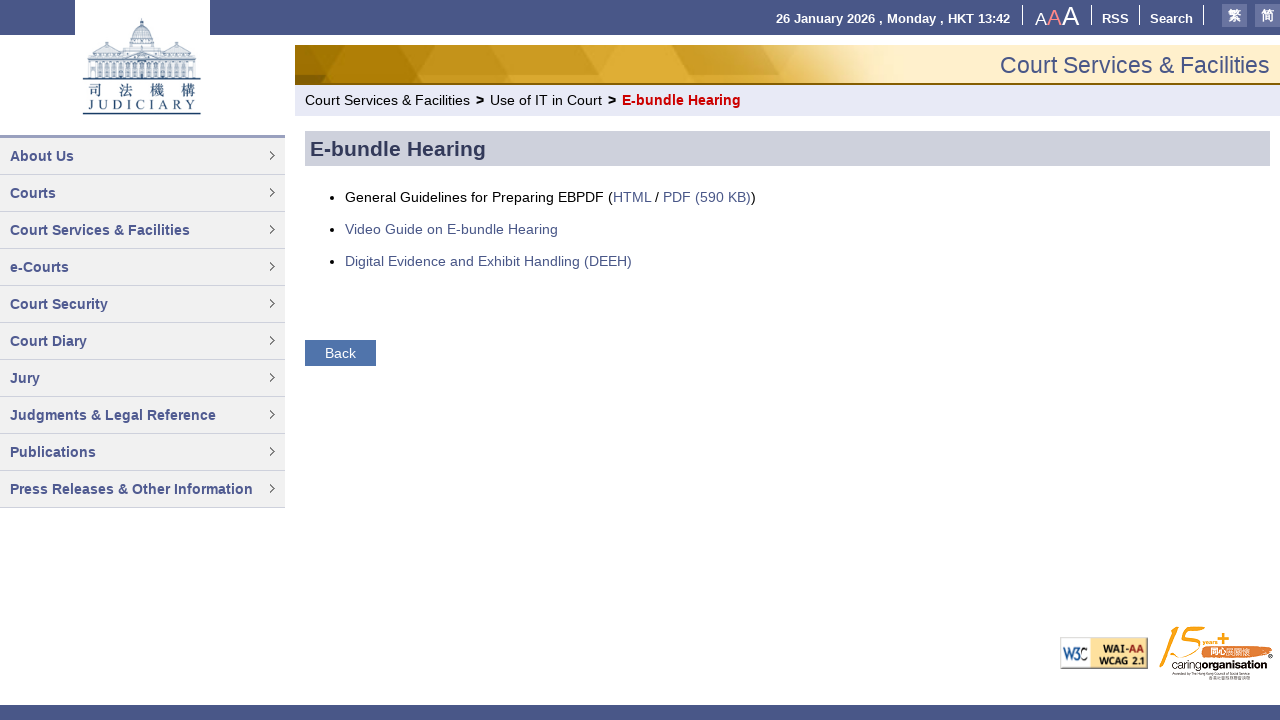

--- FILE ---
content_type: text/html
request_url: https://www.judiciary.hk/en/court_services_facilities/ebpdf_index.html
body_size: 882
content:
<!DOCTYPE html>
<html lang="en">
<head>
<meta http-equiv="Content-Type" content="text/html; charset=utf-8">
<meta http-equiv="X-UA-Compatible" content="IE=edge">
<meta name="viewport" content="width=device-width, initial-scale=1">
<title>Hong Kong Judiciary - E-bundle Hearing</title>
<meta name="keywords" content="">
<meta name="description" content="">
<link href="../../style/common/bootstrap.min.css" rel="stylesheet" type="text/css">
<link href="../../style/common/common.css" rel="stylesheet" type="text/css">
<link href="../../style/en/style.css" rel="stylesheet" type="text/css">
<link id="normalCss" href="../../style/en/style_font_site_en_s.css" rel="stylesheet" type="text/css" title="Normal Version">
<link id="modeLarge" href="../../style/en/style_font_site_en_l.css" media="screen" rel="alternate stylesheet" type="text/css" title="Normal Version">
<link id="modeNormal" href="../../style/en/style_font_site_en_m.css" media="screen" rel="alternate stylesheet" type="text/css" title="Normal Version">
<link id="modeSmall" href="../../style/en/style_font_site_en_s.css" media="screen" rel="alternate stylesheet" type="text/css" title="Normal Version">
<script type="text/javascript" src="../../js/common/jquery_min.js"></script>
<script type="text/javascript" src="../../js/common/layout.js"></script>
</head>
<body>
<div id="skiptocontent" class="skiptocontentstyle"><a href="#content">Skip to main content</a></div>
<div id="header"><a id="top"></a></div>
<div class="blank10"></div>
<div id="main_content">
  <div id="menu" class="menu"></div>
  <!--content start-->
  <div id="content">
    <div id="article">
      <div class="yellow_title_bg"><span>Court Services &amp; Facilities</span></div>
      <div class="path"><a href="index.html">Court Services &amp; Facilities</a> <span class="space">&gt;</span> <a href="uoiic_index.html">Use of IT in Court</a> <span class="space">&gt;</span> <strong>E-bundle Hearing</strong></div>
      <div class="content_c">
        <h1>E-bundle Hearing</h1>
        
        <ul class="disc margin_bottom_10">
          <li>General Guidelines for Preparing EBPDF (<a href="ebpdf.html">HTML</a> / <a href="../../doc/en/court_services_facilities/ebpdf.pdf" class="external">PDF (590 KB)</a>)</li>
          <li><a href="ebpdf_video.html">Video Guide on E-bundle Hearing</a></li>
          <li><a href="deeh.html">Digital Evidence and Exhibit Handling (DEEH)</a></li>
        </ul>
      </div>
    </div>
  </div>
</div>
</body>
</html>

--- FILE ---
content_type: text/css
request_url: https://www.judiciary.hk/style/common/common.css
body_size: 8246
content:
@charset "utf-8";
html {font-size: 100%;}
body{ font-family: Arial,Helvetica,sans-serif; line-height:15px; font-size: 1em; margin:0;padding:0;background: #FFF;color:#000;}
.home_bg > div{
  background: rgb(255,255,255);
  background: linear-gradient(180deg, rgba(255,255,255,1) 0%, rgba(177,177,205,1) 100%);
}

.clear:after, #article:after, #main_content:after{
  clear: both;
  content: "";
  display: table;
}

/*Public*/
xmp {
  white-space: pre-wrap;
}
div, form, img, ul, h1, h2, h3, ol, li, dl, dt, dd, table, tr, td {
  margin: 0;
  padding: 0;
  border: 0;
}
h1 {
  background: #ced1dc;
}
h2.title_bg {
  background: #ced1dc;
}
p,ul,ol{
  margin-bottom:20px;
}
p.text-indent {
  text-indent: 2em;
}
.disc ul,.disc ol{
  margin-bottom:0px !important;
}
li {
  list-style-type:none;
}
a:link {
  color: #000;
  text-decoration:none;
}
a:visited {
  color: #000;
  text-decoration:none;
}
a:hover {
  color: #000;
  text-decoration:none;
}
a:active {
  color: #000;
  text-decoration:none;
}
.access {
  height: 1px;
  left: 0;
  overflow: hidden;
  position: absolute;
  top: -500px;
  width: 1px;
}
.clear {
  clear:both;
}
.blank {
  width:100%;
  height:20px;
  overflow:hidden;
  clear:both;
}
.iframe{
  border:none;
  overflow-y:scroll  !important;
  overflow-x:hidden  !important;
  overflow:auto !important;
}
.blank10 {
  width:100%;
  height:10px;
  overflow:hidden;
  clear:both;
}
.blank5 {
  width:100%;
  height:5px;
  overflow:hidden;
  clear:both;
}
.f_l {
  float:left;
}
.f_r {
  float:right;
}
.f_f_r{
  float:right;
}
a.bgnone{
  background:none !important;
}
a.bgnone:hover{
  background:#505b91 !important;
}
#header {
  width: 100%;
  line-height: 22px;
  background: #495788;
}
.top_t{
  width: 1280px;
  margin:0 auto;
  color:#fff;
  font-size:12px;
  padding:5px 0px;
  position:relative;
}
.top_time {
  padding-top: 3px;
}

.search_r {
  padding-top: 3px;
}
#main_content {
  width:1280px;
  margin:0 auto;
}
#content {
  width: 985px;
  float:left;
  margin-left:10px;
}
#menu {
  float: left;
  width: 285px;
  z-index:10;
/*    margin-top: 68px; */
}

.toggleMenu {
  /*display:block;*/
  width:45px;
  height:40px;
  background:url(../../images/nav_icon.png) no-repeat left top;
  /*display: none;*/
  position:absolute;
  left:0px;
  top:0px;
  border-right:1px #fff solid;
}
.mn_active{
  background:url(../../images/nav_icon_hover.png) no-repeat left top;
}
.search{
  display:none;
}
.content_c a:link {
  color: #495788;
  text-decoration:none;
}
.content_c a:visited {
  color: #495788;
  text-decoration:none;
}
.content_c a:hover {
  color: #495788;
  text-decoration:underline;
}
.content_c a:active {
  color: #495788;
}
.center{
  text-align:center;
}
.underline{
  text-decoration:underline;
}
.inline li,.inline{
  display:inline;
}
.margin_left_20,.disc,.circle,.decimal,.upper_alpha,.lower_alpha,.square {
  margin-left: 20px;
}
.round-brackets,.round-brackets-lower-alpha,.round-brackets-upper-alpha,.square-brackets,.square-brackets-lower-alpha,.round-brackets-lower-roman {
  margin-left: 40px;
}
.content_c ul li,.content_c ol li{
  margin-bottom:5px;
}
.content_c ul,.content_c ol{
  margin-bottom:20px;
}
.disc > li{
  list-style:disc;
  text-align:left;
}
.circle > li{
  list-style:circle;
}
.decimal > li{
  list-style-type:decimal;
}
.disc li a{
  text-decoration:none;
}
.disc li a:hover{
  text-decoration:underline
}
.upper_alpha > li{
  list-style-type:upper-alpha;
}
.lower_alpha > li{
  list-style-type:lower-alpha;
}
.lower_roman > li{
  list-style-type:lower-roman;
}
.square > li{
  list-style-type:square;
}

/*
.round-brackets > li {
  counter-increment: section;
  display: table-row;
}
.round-brackets > li:before {
  content: "(" counter(section) ")\2003";
  display: table-cell;
  min-width: 20px;
}
*/
.round-brackets {
  counter-reset: section 0;
}
.round-brackets[start] {
  counter-reset: section calc(attr(start type(<number>)) - 1);
}
.round-brackets > li {
  counter-increment: section;
}
.round-brackets > li::marker {
  content: "(" counter(section) ")\2003";
  min-width: 40px;
}

/*
.round-brackets-lower-alpha > li {
  counter-increment: section-lower-alpha;
  display: table-row;
}
.round-brackets-lower-alpha > li:before {
  content: "(" counter(section-lower-alpha, lower-alpha) ")\2003";
  display: table-cell;
  min-width: 20px;
}
*/
.round-brackets-lower-alpha {
  counter-reset: section 0;
}
.round-brackets-lower-alpha[start] {
  counter-reset: section calc(attr(start type(<number>)) - 1);
}
.round-brackets-lower-alpha > li {
  counter-increment: section;
}
.round-brackets-lower-alpha > li::marker {
  content: "(" counter(section, lower-alpha) ")\2003";
  min-width: 40px;
}

.round-brackets-upper-alpha {
  counter-reset: section 0;
}
.round-brackets-upper-alpha[start] {
  counter-reset: section calc(attr(start type(<number>)) - 1);
}
.round-brackets-upper-alpha > li {
  counter-increment: section;
}
.round-brackets-upper-alpha > li::marker {
  content: "(" counter(section, upper-alpha) ")\2003";
  min-width: 40px;
}

/*
.round-brackets-lower-roman > li {
  counter-increment: section-lower-roman;
  display: table-row;
}
.round-brackets-lower-roman > li:before {
  content: "(" counter(section-lower-roman, lower-roman) ")\2003";
  display: table-cell;
  min-width: 36px;
}
*/
.round-brackets-lower-roman {
  counter-reset: section 0;
}
.round-brackets-lower-roman[start] {
  counter-reset: section calc(attr(start type(<number>)) - 1);
}
.round-brackets-lower-roman > li {
  counter-increment: section;
}
.round-brackets-lower-roman > li::marker {
  content: "(" counter(section, lower-roman) ")\2003";
  min-width: 40px;
}
/*
.square-brackets > li {
  counter-increment: section;
  display: table-row;
}
.square-brackets > li:before {
  content: "[" counter(section) "]\2003";
  display: table-cell;
  min-width: 20px;
}
*/
.square-brackets {
  counter-reset: section 0;
}
.square-brackets[start] {
  counter-reset: section calc(attr(start type(<number>)) - 1);
}
.square-brackets > li {
  counter-increment: section;
}
.square-brackets > li::marker {
  content: "[" counter(section) "]\2003";
  min-width: 40px;
}

/*
.square-brackets-lower-alpha > li {
  counter-increment: section;
  display: table-row;
}
.square-brackets-lower-alpha > li:before {
  content: "[" counter(section, lower-alpha) "]\2003";
  display: table-cell;
  min-width: 20px;
}
*/
.square-brackets-lower-alpha {
  counter-reset: section 0;
}
.square-brackets-lower-alpha[start] {
  counter-reset: section calc(attr(start type(<number>)) - 1);
}
.square-brackets-lower-alpha > li {
  counter-increment: section;
}
.square-brackets-lower-alpha > li::marker {
  content: "[" counter(section, lower-alpha) "]\2003";
  min-width: 40px;
}


.margin_bottom_20 > li, .margin_bottom_20 > li > p, .margin_bottom_20 {
  margin-bottom:20px !important;
}
.margin_bottom_20 > li > ol, .margin_bottom_20 > li > ul {
  margin-top: 20px !important;
}

.margin_bottom_10 > li, .margin_bottom_10 > li > p, .margin_bottom_10 {
  margin-bottom:10px !important;
}
.margin_bottom_10 > li > ol, .margin_bottom_10 > li > ul {
  margin-top: 10px !important;
}

.margin_bottom_0{
  margin-bottom:0px !important;
}
.padding_top_0{
  padding-top:0px !important;
}
.padding_bottom_0{
  padding-bottom:0px !important;
}
.disc,.circle,.square{
  margin-left:40px;
}
.margin_right_5{
  margin-right:5px;
}
.margin_right_10{
  margin-right:10px;
}
.margin_right_40{
  margin-right:40px;
}
.margin_left_5{
  margin-left:5px;
}
.margin_left_10{
  margin-left:10px;
}
.margin_left_20{
  margin-left:20px;
}
.margin_left_40{
  margin-left:40px;
}

h1 .h1_small_font{
  font-weight:normal;
}

.width560{
  width:560px;
}



/*h2 a,h3 a,h4 a,p strong a{
  text-decoration:underline !important;
}*/
.space{
  margin:0 2px;
  font-weight: bold;
}
.border{
  border: 1px #99A0BE solid !important;
  padding: 20px 5px 5px 5px;
  margin-bottom: 40px;
}
.title_bg{
  padding:5px 0px;
}
.modal_bg{
  background-color: black;
}
.modal_bg .modal-header{
  border-bottom-color: black;
}
.modal_bg .modal-header button{
  color: white;
}
.modal_marigin{
  padding:10px 0px 30px 0px;
}
.modal_video{
  width: 100%;
  height: 100%;
}
.close{
  opacity:1;
}
.bock_border{
  border:1px #000 solid;
  padding:10px;
  margin-bottom:20px;
}

.border_no td{
  border:0px #fff solid !important;
  padding-left:0px !important;
}

.form_width{
  width: 98%;
}

/*end*/

h1{
  color:#333a5a;
  margin-bottom:20px;
  padding:5px /*0px*/;
}
h2,h2 a{
  color:#495788 !important;
  margin-bottom:20px;
}
h3,h3 a{
  color:#3C71D5 !important;
  margin-bottom:20px;
}
h4{
  color:#158190;
  margin-bottom:20px;
  margin-top:0px;
}
.logo{
  position:absolute;
  /*left:52px;*/
  /*left:81px;*/
  left:75px;
  top:0px;
  background-color: #fff;
}
.logo img {
  width: 135px;
}
#skiptocontent{
  /*display: none !important;*/
}
.skiptocontentstyle{
  left:0px;
  top:-500px;
  width:1px;
  height:1px;
  overflow:hidden;
  position:absolute;
}
.content_c{
  padding:0px 10px;
}
/*Header*/
.home{
  margin-top:4px;
  margin-left:241px;
  display: none;
}
.langue_t{
  margin-left:10px;
}
.langue_t a,.langue_t a:hover{
  color:#fff;
  margin-left:8px;
  padding:4px 6px;
  background:#6974a0;
  text-decoration:none;
}
.font_site_printer_view a{
  color: #fff;
}
.font_site_printer_view a:hover{
  /*color:red;*/
  color: #ff8888;
  text-decoration: underline;
}
.font_site_printer_view{
  width:auto;
  border-left:1px #fff solid;
  border-right:1px #fff solid;
  margin-left:12px;
  padding-right:12px;
  padding-left:12px;
  height:20px;
  position: relative;
}
.table-responsive{
  width: 100%;
}
.table-border th,
.table-border thead td {
  border: 1px #495788 solid;
  background: #495788;
  color: #fff;
  font-weight: bold;
  padding: 10px;
}
.table-border td {
  border: 1px #99A0BE solid;
  padding/*-left*/: 5px;
  /* width: 20%; */
  vertical-align: text-top;
}

.table-border-black th,
.table-border-black thead td {
  border: 1px #000 solid;
  background: #495788;
  color: #fff;
  font-weight: bold;
  padding/*-left*/: 5px;
}
.table-border-black td {
  border: 1px #000 solid;
  padding/*-left*/: 5px;
  /* width: 20%; */
}

table.border-black {
  width: 100%;
}

table.border-black th,
table.border-black td {
  border: 1px #000 solid;
  padding: 5px;
  vertical-align: top;
}


/* .f_l.font_site_printer_view:before {
  width: 1px;
  height: 20px;
  content: "|";
  color: #fff;
  position: absolute;
  top: 0;left: 0;
}
.f_l.font_site_printer_view:after {
  width: 1px;
  height: 20px;
  content: "|";
  color: #fff;
  position: absolute;
  top: 0;
  right: 0;
} */

.font_site_printer_view ul li.font_site{
  width:85px;
}
.font_site_printer_view ul li.printer_view{
  width:100px;
  margin-left:0px;
}
.font_site_printer_view ul li.printer_view img{
  margin-right:8px;
  padding-top:2px;
}
.top_box_left{
  width:25%;
  float:left;
  }
.top_box_right{
  width:75%;
  float:right;
  }
.top_box_right_r{
  float:right;
}
.search_r{
  float:left;
  padding-left:10px;
  border-right:1px #fff solid;
  padding-right:10px;
  height:20px;
  position: relative;
}
/* .search_r:after {
  width: 1px;
  height: 20px;
  content: "|";
  color: #fff;
  position: absolute;
  top: 0;
  right: 0;
} */
.search_r a{
  color:#fff;
  font-weight:bold;
}

/*menu*/
.nav{
  position:relative;
  margin-bottom:10px;
}
#menus{
  float:left;
  border-top:3px #99a0be solid;
  /*margin-top:138px;*/
  margin-top:90px;
}
.nav > li{
  width:285px;
  float:left;
  position:relative;
  border-bottom:1px #ced1dc solid;
  background:#f1f1f1;
}
.nav li a{
  background:url(../../images/menu_icon.png) no-repeat right 13px;
  padding:8px 20px 8px 10px;
  width:285px;
  display:block;
  color: #505b91;
}

.nav li a:hover,.nav li a:focus{
  background:#505b91 url(../../images/menu_icon_o.png) no-repeat right 13px;
  padding:8px 20px 8px 10px;
  width:285px;
  display:block;
  color:#fff;
}
.nav li a#jud_hover,.nav li a.jud_hover{
  background:#505b91 url(../../images/menu_icon_o.png) no-repeat right 13px;
  padding:8px 20px 8px 10px;
  width:285px;
  display:block;
  color:#fff;
}
#menus > ul > .menu_hover > a,.nav li a:focus{
  color:#fff;
  background:#505b91 url(../../images/menu_icon_o.png) no-repeat right 13px;
  padding:8px 20px 8px 10px;
  width:285px;
  display:block;
}
#sub_menu li,.sub_menu li{
  margin:0px;
  padding:0px;
  width:285px;
  background:#dbeef8;
  position:relative;
  float:left;
}
#sub_menu li a,.sub_menu li a{
  width:281px;
  padding:10px !important;
  background:#dbeef8 !important;
  display:block;
  color:#012056 !important;
  border-bottom:1px #dbeef8 solid;
  margin-left:3px !important;
  border-top:1px #dbeef8 solid;
  float:left;
}
#sub_menu li a,.sub_menu li a{
  width:281px;
  padding:10px !important;
  background:#dbeef8 !important;
  display:block;
  color:#012056 !important;
  border-bottom:1px #dbeef8 solid;
  margin-left:3px !important;
  border-top:1px #dbeef8 solid;
  float:left;
}
#sub_menu li a,.sub_menu li a{
  padding-right:15px !important;
}
#sub_menu li a#jud_hover,.sub_menu li a#jud_hover{
  width:281px;
  padding:10px !important;
  margin-left:0px !important;
  display:block;
  padding-right:15px !important;
}
#sub_menu li a#jud_hover,.sub_menu li a#jud_hover{
  padding-right:15px !important;
}
.menu_hover .sub_menu_li a{
  width:281px;
  padding:10px !important;
  margin-left:3px !important;
  display:block;
  color:#012056 !important;
}
.menu_hover .sub_menu_li a{
  padding-right:15px !important;
}
.menu_hover #sub_menu li a:hover,.menu_hover .sub_menu li a:hover,#menus ul .menu_hover .menu_hover > a,#nav > li > ul > li a#jud_hover{
  width:281px;
  padding:10px !important;
  background:#c7d7e9 !important;
  text-decoration:none;
  display:block;
  color:#012056 !important;
  border-bottom:1px #adc7e2 solid;
  border-top:1px #adc7e2 solid;
  margin-left:3px !important;
  margin-right:1px !important;
  padding-right:15px !important;
}
#nav > li > a#jud_hover{
  width:100%;
  background:#505b91 url(../../images/menu_icon_o.png) no-repeat right 13px !important;
  text-decoration:none;
  display:block;
  color:#fff !important;
}
.menu_hover #sub_menu li a:hover,.menu_hover .sub_menu li a:focus{
  width:281px;
  padding:10px !important;
  background:#c7d7e9 !important;
  text-decoration:none;
  display:block;
  color:#012056 !important;
  border-bottom:1px #adc7e2 solid;
  border-top:1px #adc7e2 solid;
  margin-left:3px !important;
  margin-right:1px !important;
  padding-right:15px !important;
}
.sub_menu li .parent{
  background:url(../../images/menu_icon.png) no-repeat right 15px !important;
}


.sub_menu li a.parent:hover,.menu_hover #sub_menu li a:hover,#menus ul .menu_hover .menu_hover > a,.sub_menu li a.parent:focus{
  background:#c7d7e9 url(../../images/menu_icon.png) no-repeat right 15px !important;
}
.sub_menu{
  border-left:5px #afbcd6 solid;
  background:#dbeef8;
  width:287px;
  position:absolute;
  left:285px;
  top:0px;
  z-index:9999;
}

.menu_hover a{
  color:#012056;
}
.sub_menu_width_c{
  width:372px;
}
.sub_menu_wtb{
  width:372px;
  top:auto;
  bottom:0px;
}
.sub_menu_tb{
  top:auto;
  bottom:0px;
}

/*content*/

#article{
  width:100%;
  height:auto;
}

/*path*/

.path{
  width:100%;
  padding:8px 10px;
  margin-bottom:15px;
  background: #e8eaf6;
}
#article .path a{
  text-decoration:none;
}
#article .path a:hover{
  text-decoration:underline;
}
.path strong{
  color:#CC0000;
}

/*Home*/

/*what's news*/
.whats_new,.content_gazette{
  width:430px;
  overflow:hidden;
  margin-right:15px;
  margin-left:15px;
  background:#fff;
}
.whats_new{
  width:320px;
  margin-left:0px;
}
/* .content_gazette{
  margin-top:355px;
  width: 789px;
} */
.whats_new .news_title,.content_gazette .news_title{
  width:100%;
  height:35px;
  line-height:35px;
  color:#fff;
  padding:0 10px;
}
.whats_new .news_title{
  background:#3c71d5;
}
.whats_new .news_title_right a,.content_gazette .news_title_right a{
  background:#fff;
  color:#666;
  padding:3px 10px;
  text-decoration:none !important;
  font-weight:bold;
}
.whats_new .news_list,.content_gazette .news_list{
  width:100%;
  padding:0 10px;
  float:left;
  height:auto;
  overflow-y:auto;
  margin-top:15px;
}
.simply-scroll-clip{
  padding-bottom:10px;
}
.whats_new .news_list{
  height:170px;
}
.whats_new .simply-scroll-clip,.content_gazette .simply-scroll-clip{
  border:5px #e9888e solid;
  border-top:none;
}
.whats_new .simply-scroll-clip{
  border:5px #8aaae6 solid;
  border-top:none;
}
.whats_new .news_list li,.content_gazette .news_list li{
  width:100%;
  padding:0px 10px 10px 15px;
  background:url(../../images/whats_icon.png) no-repeat left 3px;
  margin-bottom:5px;
}
.whats_new .news_list li span,.content_gazette .news_list li span{
  display:block;
  width:100%;
}
.whats_new .news_list li span a,.content_gazette .news_list li span a{
  display:block;
  width:100%;
  color:#495788;
  /* text-decoration:none !important; */
}
.whats_new .news_list li span a:hover{
  display:block;
  width:100%;
  color:#495788;
  text-decoration: underline;
}
.whats_new .news_list li strong,.content_gazette .news_list li strong{
  display:block;
  width:100%;
  text-align:left;
  color:#000;
}
.home_c_l{
  float:left;
  width:460px;
  min-height:494px;
}
.hk_logo{
  float:right;
  margin-top:75px;
}
.f_c_r{
  float:right;
  width:320px;
}
.icon_box{
  width:320px;
  float:left;
  margin-top:10px;
}
/* .icon_box ul li{
  float:left;
  width:159px;
  height:50px;
} */


/*footer*/
#footer {
  width:100%;
  padding-top:15px;
  padding-bottom:15px;
  background: #495788;
}
.footer_bg a{
  /*color:#61bce6;*/
  color:#a2d8ee;
}
.footer_bg,.footer_b{
  width:1280px;
  margin:0 auto;
  color:#fff;
}
.back{
  float:left;
}
.back a {
  background: #5074ab;
}
#article .back a {
  color:#fff;
  padding:5px 20px;
  text-decoration:none;
}
/*
#article .top a {
  color:#fff;
  padding:5px 20px;
  text-decoration:none;
}
.top{
  float:right;
}
.top a {
  background: #5074ab;
}
*/
a.top {
  color: white;
  cursor: pointer;
  z-index: 99;
  
  position: fixed;
  bottom: 20px;
  right: 8px;
  opacity: 75%;
}

/*About Us*/
.red_title_bg,
.yellow_title_bg,
.blue_title_bg,
.green_title_bg,
.darkblue_title_bg,
.lightblue_title_bg,
.pinkpurple_title_bg,
.green_f_title_bg,
.blue_t_title_bg,
.purple_title_bg {
  width:100%;
  height:40px;
  line-height:40px;
  background-size: 100% !important;
}
.red_title_bg {
  background: #fff url(../../images/red_title_bg.jpg) no-repeat;
  border-bottom: 2px #ec4040 solid;
}
.yellow_title_bg {
  background: #fff url(../../images/yellow_title_bg.jpg) no-repeat;
  border-bottom: 2px #855e01 solid;
}
.blue_title_bg {
  background: #fff url(../../images/blue_title_bg.jpg) no-repeat;
  border-bottom: 2px #1275b8 solid;
}
.green_title_bg {
  background: #fff url(../../images/green_title_bg.jpg);
  border-bottom: 2px #018a70 solid;
}
.darkblue_title_bg {
  background: #fff url(../../images/darkblue_title_bg.jpg) no-repeat;
  border-bottom: 2px #1c72ab solid;
}
.lightblue_title_bg {
}
.pinkpurple_title_bg {
  background: #fff url(../../images/pinkpurple_title_bg.jpg) no-repeat;
  border-bottom: 2px #823F9C solid;
}
.green_f_title_bg {
}
.blue_t_title_bg {
}
.purple_title_bg {
  background: #fff url(../../images/purple_title_bg.jpg) no-repeat;
  border-bottom: 2px #664ca7 solid;
}

.text-red {
  color: #CC0000;
}
.text-green {
  color: #008000;
}
.text-blue {
  color: #0000CC;
}
.text-brown {
  color: #8B4513;
}
.text-hkscs {
  font-family: MingLIU_HKSCS;
}

dl.contact {
  display: grid;
  grid-template-columns: max-content;
  grid-gap: 4px 8px;
}
dl.contact > dt {
  font-weight: normal;
  width: 128px;
}
dl.contact > dd {
  grid-column-start: 2;
}

.welcome_message_l{
  width:70%;
  float:left;
  padding-right:15px;
}
.welcome_message_r{
  width:20%;
  float:left;
}

.h1_small_font{
  font-size:60%;
}
.table_layout th, .table_layout td {
  padding: 0 5px;
  vertical-align: text-top;
}
.table_data th, .table_data td {
  padding: 5px;
  vertical-align: text-top;
}
.table_number{
  margin-bottom:20px;
}
.table_number td{
  padding:5px 10px;
}
.width20_3_77,
.table_width5_95,
.table_width10_90,
.table_width20_80,
.table_width20_80_border,
.table_width20_40_40,
.table_width30_30_30,
.table_width35_65,
.table_width40_40_20,
.table_width50_20_30,
.table_width50_30_20,
.table_width50_50,
.table_width60_20_20,
.table_width60_20_10_10,
.table_width65_35,
.table_width80_20,
.table_width90_10,
.table_width_6th {
  width:98%;
  margin-bottom:20px;
}
.table_width_6th th,.table_width_6th td{
  text-align:center;
}
/* .table_width_6th th:first-child{
  width:55%;
} */
.table_width_6th th:nth-child(2){
  width:10%;
  text-align:center;
}
.table_width_6th th:nth-child(3){
  width:10%;
  text-align:center;
}

.table_width35_65 td:first-child{
  width:35%;
}
.table_width35_65 td:last-child{
  width:65%;
}
.table_width5_95 td:first-child{
  width:5%;
}
.table_width5_95 td:last-child{
  width:95%;
}
.table_width10_90 td:first-child{
  width:10%;
}
.table_width10_90 td:last-child{
  width:90%;
}
.table_width20_80 td:first-child,.table_width20_80_border td:first-child{
  width:20%;
}
.table_width20_80 td:last-child,.table_width20_80_border td:last-child{
  width:80%;
}
.table_width50_20_30 td:first-child{
  width:50%;
}
.table_width50_20_30 td:nth-child(2){
  width:20%;
}
.table_width50_20_30 td:last-child{
  width:30%;
}
.table_width50_30_20 td:first-child{
  width:50%;
}
.table_width50_30_20 td:nth-child(2){
  width:30%;
}
.table_width50_30_20 td:last-child{
  width:20%;
}
.table_width80_20 td:first-child{
  width:80%;
}
.table_width80_20 td:last-child{
  width:20%;
}
.table_width90_10 td:first-child{
  width:90%;
}
.table_width90_10 td:last-child{
  width:10%;
}
.table_width60_20_20 td:first-child{
  width:60%;
}
.table_width60_20_20 td:nth-child(2){
  width:20%;
}
.table_width60_20_20 td:last-child{
  width:20%;
}
.table_width30_30_30 td:first-child{
  width:33.3%;
}
.table_width30_30_30 td:nth-child(2){
  width:33.3%;
}
.table_width30_30_30 td:last-child{
  width:33.3%;
}
.table_width20_40_40 td:first-child{
  width:20%;
}
.table_width20_40_40 td:nth-child(2){
  width:40%;
}
.table_width20_40_40 td:last-child{
  width:40%;
}
.table_width40_40_20 td:first-child{
  width:40%;
}
.table_width40_40_20 td:nth-child(2){
  width:40%;
}
.table_width40_40_20 td:last-child{
  width:20%;
}
.table_width65_35 td:first-child{
  width:60%;
}
.table_width65_35 td:nth-child(2){
  width:40%;
}
.table_width60_20_10_10 td:first-child{
  width:60%;
}
.table_width60_20_10_10 td:nth-child(2){
  width:20%;
}
.table_width60_20_10_10 td:nth-child(3){
  width:10%;
}
.table_width60_20_10_10 td:last-child{
  width:10%;
}
.width20_3_77 td:first-child{
  width:20%;
}
.width20_3_77 td:nth-child(2){
  width:3%;
}
.width20_3_77 td:last-child{
  width:77%;
}

.table_width50_50 td:first-child,.table_width50_50 td:last-child,.table_width50_50 th{
  width:50%;
  text-align:center;
  padding:10px;
}
.table_width50_50 th,.table_width80_20 th,.table_width90_10 th,.table_width30_30_30 th,.table_width60_20_10_10 th,.table_width20_80_border th,.table_width_6th th{
  color:#fff;
  padding:10px;
}
.table_width50_50 th a,.table_width80_20 th a,.table_width90_10 th a,.table_width30_30_30 th a,.table_width60_20_10_10 th a,.table_width20_80_border th a{
  color:#FFDB12 !important;
}

.width20_3_77 td,
.table_width20_80_border td,
.table_width30_30_30 td,
.table_width50_20_30 td,
.table_width50_30_20 td,
.table_width50_50 td,
.table_width60_20_10_10 td,
.table_width65_35 td,
.table_width80_20 td,
.table_width90_10 td,
.table_width_6th td {
  padding:8px 10px;
}
table th a{
  font-weight:normal;
}

.hr_speech{
  border-top: solid #000 1px;
  margin: 20px auto;
}
/*hwb 20170815*/

.speech_image{
  width: 80%;
  margin: 5px auto;
  display: block;
}
.image_text{
  margin-bottom: 10px;
}
.image_text ._text{
  width: 56%;
  float: left;
  margin-right: 10px;
}
.image_text ._image img{
   width: 150px;
   height: 107px;
   border: 0px;
}

.italic{
  font-style: italic;
}
.spanfloat{
  display: block;
  float: left;
  margin-right: 10px;
  font-style: italic;
}
.center_t{
  width: 50%;
  margin: 15px auto;
}
.top_list{
  font-weight:bold;
}

/*20170821*/
.img_t{
  position:relative
}
#counseltable{
  position: absolute; top: 112px; left: 339px; opacity: 0;
}
#clerktable{
  position:absolute; top:309px; left: 363px; opacity:0; filter:alpha(opacity=0);
}
#interpreterbooth{
  position: absolute; top: 4px; left: 490px; opacity: 0;
}
#vc01{
  position:absolute; top:39px; left: 141px; opacity:0; filter:alpha(opacity=0);
}
#vc02{
  position:absolute; top:327px; left: 514px; opacity:0; filter:alpha(opacity=0);
}
#publicgallery{
  position: absolute; top: 84px; left: 175px; opacity: 0;
}
#judgebench{
  position:absolute; top:365px; left: 332px; opacity:0; filter:alpha(opacity=0);
}
#presentationarea{
  position: absolute; top: 133px; left: 503px; opacity: 0;
}
#witnessbox{
  position: absolute; top: 305px; left: 317px; opacity: 0;
}
#equipmenttable{
  position: absolute; top: 308px; left: 453px; opacity: 0;
}
#courtwait{
  position:absolute; top:166px; left: 10px; opacity:0; filter:alpha(opacity=0);
}
.widt220_150{
  width:220px;
  height:150px;
  float:left;
  margin-right:10px;
  margin-bottom:10px;
}
#broadcast{
  position: absolute; top: 119px; left: 43px; opacity: 0;
}
#courtroom{
  position: absolute; top: 184px; left: 510px; opacity: 0;
}
.sc_images{
  width: 80%;
  margin: 5px auto;
  min-width: 500px;
}
.sc_images .image{
  float: right;
}
.sc_images .two_div{
  margin: 5px auto;
  text-align: center;
}
.sc_images .three_div{
  margin-bottom: 30px;
}

.video_thumbnail { position: relative; }
.video_thumbnail a {
  position: absolute;
  display: block;
  background: url(../../images/video_thumbnail.png);
  height: 100%;
  width: 100%;
  top: 0px;
  left: 0px;
  background-size: 200px 112px;
  background-repeat: no-repeat;
}

.iw-contextMenu {
  -webkit-box-shadow: 1px 1px 2px rgba(0, 0, 0, 0.2);
  -moz-box-shadow: 1px 1px 2px rgba(0, 0, 0, 0.2);
  box-shadow: 1px 1px 2px rgba(0, 0, 0, 0.2);
  border: 1px solid #E6E6E6;
  display: none;
  z-index: 1000;
}
.iw-cm-menu {
  background: #F4F4F4;
  color: #333;
  margin: 0px;
  padding: 0px;
}
.iw-cm-menu li {
  list-style: none;
  padding: 3px;
  padding-left: 30px;
  padding-right: 20px;
  border-bottom: 1px solid #CCC;
  cursor: pointer;
  position: relative;
}
.iw-mOverlay {
  position: absolute;
  width: 100%;
  height: 100%;
  top: 0px;
  left: 0px;
  background: #FFF;
  opacity: .5;
}
.iw-contextMenu li.iw-mDisable {
  opacity: .3;
}
.iw-mSelected {
  background-color: #003366;
  color: #F2F2F2;
}
.iw-cm-arrow-right {
  width: 0;
  height: 0;
  border-top: 5px solid transparent;
  border-bottom: 5px solid transparent;
  border-left: 5px solid #333333;
  position: absolute;
  right: 3px;
  top: 50%;
  margin-top: -3px;
}
.iw-mSelected > .iw-cm-arrow-right {
  border-left: 5px solid #FFF;
}
.iw-mIcon {
  width: 20px;
  height: 20px;
  left: 0px;
  top: 3px;
  position: absolute;
}

/*daily table */
.table2{
  width: 100%;
  border: 1px solid #99a0be;
}
.table3{
  width: 30%;
}
form .table2 tr{
  text-align: center;
}
form .table2 table{
  width: 100%;
}
form .table2 table tr{
  text-align: center;
  background-color: #F7F5F0;
}
form .table2 table tr td{
  width: 25%;
  border: 4px solid white;
}
input[type='submit']{
  display:none;
}
.date_align{
  text-align: right;
}
.searchForm, .searchFooterForm{
  margin-left: 0px;
  text-align: center;
}
.searchButton{
  color: #fff !important;
  padding: 0 4px;
  margin: 0 2px;

  text-align: center;
  text-decoration: none !important;
}
.searchInput{
  color: black;
  border: none;
  width:100px;
}
/*20170930*/

.imgModel{
  padding: 2px !important;
}
.imgModelBody{
  width: 100%;
}
.imgModelTitle{
  text-align: left !important;
}

.imgModelWidth_27{
  width: 27% !important;
}
.imgModelWidth_29{
  width: 29% !important;
}
.imgModelWidth_40{
  width: 40% !important;
}
.imgModelWidth_48{
  width: 48% !important;
}
.imgModelWidth_94{
  width: 94% !important;
}

/*#divsearch4{
  display:none !important;
}*/

.daily_div{
  width: 100%;
  margin: 0px;
  padding-left: 10px;
  padding-right: 10px;
  padding-bottom: 10px;
}

/* daily search div css */

.input_br{
  width:250px;
}

.triangle{
  position: relative;
  float: left;
  margin-left: -10px;
  margin-top: 7px;
  z-index: 999;
  width: 0;
  height: 0;
}


.e_icon_box{
   width: 100%;
}
.e_icon_box ul {
  list-style: none;
  list-style-image: url(../../images/square_iocn.png);
  padding-left: 40px;
}
.e_icon_box ul li{
  height:50px !important;
  width: 304px;
  margin-top: 10px;
  line-height:50px;
  padding-left: 10px;
  background-size: cover !important;
}

.widt470{
  width:470px;
}

.footer_icon{
  width:1280px;
  margin:0 auto;
}
.footer_icon table{
  float:right;
  width:350px;
}
.footer_icon table td{
  padding:10px 0px 10px 10px;
  text-align:left;
}
.footer_icon table td img{
  max-width: 30%;
}

/* acess to info */
.ati_content{
  width: 100%;
  /* padding: 100px 50px;
  max-width: 960px;
  margin: 0 auto; */
}
.ati_title{
  padding: 10px 5px;
  font-size: 25px;
  background-color: #ffcc9a;
}
.ati_ul li{
  list-style-type:upper-roman;
  /* font-size: 20px !important; */
  list-style-position: inside;
}
.ati_ul li ol{
  padding-top: 20px;
  padding-bottom: 20px;
  padding-left: 10px;
}
.ati_ul li ol li{
  list-style-type: disc;
  margin-bottom: 5px;
  /* font-size: 18px !important; */
}
.small_font {
  font-size: 90%;
}
.atio{
  color: #ff6800 !important;
}
.ati_h2{
  font-weight: bold;
  padding: 10px;
  color: #5d2900 !important;
  font-size: 20px !important;
  background-color: #00ff00;
}
.ati_tab{
  width: 100%;
  border-collapse: collapse;
  margin-bottom: 20px;
}
.ati_tab, .ati_tab caption, .ati_tab tr th, .ati_tab tr td{
  border: 1px solid #000;
}
.ati_tab caption{
  /* border: 1px solid black; */
  border-bottom: none;
  padding: 5px;
  color: #000;
  background-color: yellow;
  font-weight: bold;
}
.ati_tab tr th{
  text-align: center;
  /* border: 1px solid #000; */
  padding-bottom: 25px;
  padding-top: 5px;
}
.ati_tab tr td{
  padding-left: 5px;
  vertical-align: top;
}
.bodre_node{
  border-bottom: none !important;
}
.bodre_node_tb{
  border-top: none !important;
  border-bottom: none !important;
}
.xuxian{
  border-top: 1px dotted #000 !important;
}
.dowload_a{
  color: red !important;
}
.td_ol{
  margin-bottom: 0px !important;
  margin-left: 20px;
}
.td_ol li{
  list-style-type: disc;
}
.res_ul li{
  list-style-type:decimal;
  margin-left: 20px;
}
.ref_ul li{
  list-style-type: lower-alpha;
  margin-left: 20px;
}

.lingcone > li {
  background: url(../../images/lingcone.jpg) no-repeat;
  padding-left: 30px;
}

/*responsive*/
@media screen and (min-width:1170px) {
  html {font-size: 100%;
  height: 100%;
  min-height:750px;}
body{ font-family: Arial,Helvetica,sans-serif; line-height:15px; font-size: 1em; margin:0;padding:0;background: #FFF;color:#000;}


body {
  position: relative;
  min-height: 100%;
}
.footer1{

  position: absolute;
  bottom:0;
  width:100%;

}

#content {
  padding-bottom: 150px;
}

}

@media screen and (max-width:1170px) {
  .searchForm, .searchFooterForm{
    margin-top: 5px !important;
    margin-left: 50px !important;
  }
  .searchHeaderButton{
    font-size: 18px;
  }
  .footer_icon{
    width:100%;
    padding-left:10px;
  }
  .menu_left{
    border:none;
  }
  .menu_left{
    float:left;
    width:100%;
    border-right:1px #adc7e2 solid;
  }
  .img{
    width:100%;
  }
  .e_icon_box ul{
    padding-left: 0px !important;
    list-style-image: none !important;
  }

  .font_site_printer_view,.home,.search_r{
    display:none;
  }
  .top_t,#main_content,.footer_bg,.footer_b,#content,#menu,.nav > li,.menu_left,.menu_right,.nav > li,.nav li a,.nav li a:hover,.nav li a:focus,.nav li a#jud_hover,.nav li a.jud_hover,#menus > ul > .menu_hover > a,#sub_menu li,.sub_menu li,#sub_menu li a,.sub_menu li a,#sub_menu li a#jud_hover,.sub_menu li a#jud_hover,.menu_hover .sub_menu_li a,.menu_hover #sub_menu li a:hover,.menu_hover .sub_menu li a:hover,#menus ul .menu_hover .menu_hover > a,.menu_hover #sub_menu li a:hover,.menu_hover .sub_menu li a:focus,#sub_menu li a#jud_hover,.sub_menu li a#jud_hover,#sub_menu li a.jud_hover,.sub_menu li a.jud_hover,.home_c_l,.f_c_r,.whats_new, .content_gazette,.icon_box,.icon_box ul li,.icon_box ul li a,.welcome_message_l,.welcome_message_r,#nav a#jud_hover{
    width:100%;
    margin-left:0px !important;
    margin-right:0px !important;
  }
  #header table{
    position:inherit;
  }
  .welcome_message_l{
    padding-right:0px !important;
  }
  .logo{
    position:relative;
    float:right;
    left: auto;
  }
  .logo img {
    position: absolute;
    /*right: -40px;*/
    right: -68px;
    top: 40px;
  }
  .langue_t a,.langue_t a:hover{
    background:none;
    border-left:1px #fff solid;
    font-size:18px;
    padding:10px 15px 13px 15px;
    margin:0px;
    font-weight:bold;
  }
  .top_time{
    position:absolute;
    top:45px;
    right:10px;
    font-size:14px;
    display:none;
  }
  .search{
    display:block;
    border-right:1px #fff solid;
    position:absolute;
    left:46px;
    top:0px;
  }

  .sub_menu,.sub_menu_2,.sub_menu_3{
    /*position:inherit;
    left:auto;
    top:auto;
    border-left:none;
    width:100%; */
    position:inherit !important;
    left:auto !important;
    top:auto !important;
    border-left:none !important;
    width:100% !important;
  }
  li.sub_menu_li_2 > a{
    background:#efd8f7 !important;
    border-bottom:0px #cdacd9 solid !important;
    border-top:1px #cdacd9 solid !important;
  }
  li.sub_menu_li_2 .parent{
    background:#efd8f7 url(../../images/menu_icon.png) no-repeat right center !important;
  }
  li.sub_menu_li_3 > a{
    background:#ebf9ed !important;
    border-bottom:0px #aedba1 solid !important;
    border-top:1px #aedba1 solid !important;
  }
  #sub_menu li a, .sub_menu li a{
    padding-left:10px !important;
  }
  .home_c_l{
    margin-left:0px !important;
    /* background-size: cover !important; */
    position:relative;
  }
  .footer_bg{
    padding:0px 10px;
  }
  .whats_new .news_list, .content_gazette .news_list,.simply-scroll-clip{
    height:auto !important;
    overflow-y:visible;
    padding-bottom:0px;
  }
  .icon_box ul li{
    background-size: cover !important;
  }
  .icon_box ul li a{
    padding-top:0px !important;
    line-height:50px !important;
  }
  .home_c_l{
    min-height:auto;
  }
  .content_gazette{
    margin-top:0px;
  }
  .hk_logo{
    margin-top:160px;
  }
  .court_final_appeal,.mediation,.competition_tribunal,.others,.others_three{
    margin-left:0px;
  }
  #menus{
    margin-top:0px;
  }
  .top_box_left,.top_box_right{
    width:50%;
  }
  .red_title_bg,.yellow_title_bg,.blue_title_bg,.green_title_bg,.darkblue_title_bg,.lightblue_title_bg,.pinkpurple_title_bg,.green_f_title_bg,.blue_t_title_bg,.purple_title_bg{
    background-size: cover !important;
  }
  #content{
    /* margin-top:113px; */
    /* margin-top:55px; */
    /* margin-top:175px; */
    margin-top:124px;
  }
  .width560{
    width:100%;
  }
  .margin_bottom_10_v{
    margin-bottom:10px;
  }
  .footer_b{
    padding:0 10px;
  }
  .footer_bg .searchForm,.footer_bg .searchFooterForm{
    margin-left: 0px !important;
    margin-top: -10px;
  }
  /*#divsearch4{
    display:block !important;
  }*/
  .hk_logo{
    margin-bottom:280px;
  }
  .e_icon_box ul li{
    width: 100% !important;
    background-size: cover;
  }
  .widt470{
    width:100%;
  }
  .langue_t{
    padding-top:3px;
  }
}

@media screen and (max-width:760px) {
  .width_20{
    width:98%;
  }
  .footer_bg .f_l,.footer_bg .f_r{
    width:100%;
    padding:0;
    text-align:left;
    margin-bottom:10px;
  }
  .hk_logo{
    margin-top:10px;
  }
  .date_align{
    text-align: left;
  }
  .archForm{
    margin-left: 55px !important;
  }
  .overflow{
    display:block;
    width:100%;
    word-break:break-all;
  }
}

@media screen and (max-width:375px){
  .image_text ._text{
    width:100% !important;
  }
  .table_width20_80 td:last-child{
    word-break:break-all;
  }
  .display{
    display:none;
  }
  .footer_icon table{
    float:left;
    width:100%;
  }
  .footer_icon table td img{
    width:90%;
  }
}

@media screen and (max-width:320px){
  .footer_icon table td img{
    width:80%;
  }
}

.img-replace {
  /* replace text with an image */
  display: inline-block;
  overflow: hidden;
  text-indent: 100%;
  color: transparent;
  white-space: nowrap;
  position: absolute;
  top: -18px;
  right: -18px;
  width: 36px;
  height: 36px;
  cursor: pointer;
  z-index: 8040;

}
.is-visible {
  -webkit-transform: translateY(0);
  -moz-transform: translateY(0);
  -ms-transform: translateY(0);
  -o-transform: translateY(0);
  transform: translateY(0);
}

.nextButton{
  color: #fff;
  background-color: #5074ab;
  opacity: 0.5;
  border: solid #5074ab;
}
.agreeButton{
  color: #fff;
  background-color: #5074ab;
  border: solid #5074ab;
}

.accordion {
  background-color: #eee;
  color: #444 !important;
  cursor: pointer;
  padding: 18px;
  width: 100%;
  text-align: left;
  border: none;
  /*outline: none;*/
  transition: 0.4s;
  display: inline-block;
  font-weight: bold;
  text-decoration: none !important;
}
.accordion:hover {
  background-color: #ccc;
}
.accordion:before {
  content: '\02795'; /* (+) */
  color: #777;
  float: right;
  margin-left: 5px;
}
.accordion[aria-expanded="true"]:before {
  content: '\02796'; /* (-) */
}
.collapse dt, .collapsing dt {
  float: left;
}
.collapse dd, .collapsing dd {
  margin-left: 32px;
}
.collapse dd dd, .collapsing dd dd {
  margin-left: 48px;
}

.toggle-expand-all {
  color: #fff !important;
  background: #5074ab !important;
  padding: 8px 18px;
  text-decoration: none !important;
}
.toggle-expand-all:after {
  content: '\02795'; /* (+) */
  color: #777;
  margin-left: 5px;
}
.toggle-expand-all[aria-pressed="true"]:after {
  content: '\02796'; /* (-) */
}


.panel {
  padding: 0 18px;
  background-color: white;
  display: none;
  overflow: hidden;
}

.footnote hr, hr.footnote {
  width: 30%;
  margin-right: 70%;
}
.footnote dt {
  float: left;
  font-weight: normal;
}
.footnote dd {
  margin-left: 32px;
}


/* Bootstrap 5 Modal */
body.modal-open .modal-backdrop {
  background: #000 !important;
}
.modal-content h3 {
  color: #9c1501 !important;
}
.modal-content a {
  color: #495788 !important;
}

.text-justify {
  text-align: justify;
}

.text-monospace {
  font-family: monospace;
}

.text-serif {
  font-family: serif;
}

.text-sans-serif {
  font-family: sans-serif;
}

@media print {
  .no-print {
    display: none !important;
  }
}

.go_top

--- FILE ---
content_type: text/css
request_url: https://www.judiciary.hk/style/en/style.css
body_size: 1958
content:
@charset "utf-8";
body{ font-family: Arial,Helvetica,sans-serif; line-height:15px; font-size: 1em; margin:0;padding:0;background: #FFF;color:#000;}
.font_site_printer_view ul li{
  text-align:right;
  /* padding-left: 10px; */
  /* width:17px; */
  height:auto;
  /* margin-left:5px; */
  clear:both;
  display:inline-block;
  *display:inline;
  zoom:1;
}

.font_size_s{
  /*font-size: 12px;*/
  font-size: 18px;
  font-weight:normal;

}
.font_size_ss{
  /* width: 15px; */
  /*font-size: 16px;*/
  font-size: 22px;
  font-weight:normal;

}
.font_size_sss{
  /*font-size: 20px;*/
  font-size: 26px;
  font-weight:normal;

}
.font_size_s_active{
  /*font-size: 12px;*/
  font-size: 18px;
  /*color:red !important;*/
  color: #ff8888 !important;
  text-decoration: none;
  font-weight:normal;

}
.font_size_ss_active{
  /* width: 15px; */
  /*font-size: 16px;*/
  font-size: 22px;
  /*color:red !important;*/
  color: #ff8888 !important;
  text-decoration: none;
  font-weight:normal;

}
.font_size_sss_active{
  /*font-size: 20px;*/
  font-size: 26px;
  /*color:red !important;*/
  color: #ff8888 !important;
  text-decoration: none ;
  font-weight:normal;

}
#sub_menu li,.sub_menu li{
  margin:0px;
  padding:0px;
  /*width:180px;*/
  background:#dbeef8;
  position:relative;
  float:left;
}
#sub_menu li a,.sub_menu li a{
  padding-right:15px !important;
}
#sub_menu li a#jud_hover,.sub_menu li a#jud_hover{
  width:281px;
  padding:10px !important;
  margin-left:0px !important;
  display:block;
  padding-right:15px !important;
}
.menu_hover .sub_menu_li a{
  padding-right:15px !important;
}
#sub_menu li a#jud_hover,.sub_menu li a#jud_hover{
  width:281px;
  padding:10px !important;
  background-color: #c7d7e9 !important;
  display:block;
  color:#012056 !important;
  border-bottom:1px #adc7e2 solid;
  border-top:1px #adc7e2 solid;
  margin-left:3px !important;
  margin-right:1px !important;
  /*add fix over position*/
  padding-right: 15px !important;
}

#sub_menu li a.jud_hover,.sub_menu li a.jud_hover{
  width:281px;
  padding:10px !important;
  background:#c7d7e9 !important;
  display:block;
  color:#012056 !important;
  border-bottom:1px #adc7e2 solid;
  border-top:1px #adc7e2 solid;
  margin-left:3px !important;
  margin-right:1px !important;
}
.sub_menu_2{
  position:absolute;
  left:285px;
  top:0px;
  z-index:9999;
  border-left:5px #afbcd6 solid;
}
.sub_menu_3{
  position:absolute;
  left:285px;
  top:0px;
  z-index:9999;
  border-left:5px #afbcd6 solid;
}
/*.menu_left{
  float:left;
  width:51%;
  border-right:1px #adc7e2 solid;
}*/
.menu_right{
  float:left;
  width:49%;
}

/*what's news*/

.whats_new .news_list,.content_gazette .news_list{
  width:100%;
  padding:0 10px;
  float:left;
  height:auto;
  overflow-y:auto;
  margin-top:15px;
}

.icon_box ul li a{
  display:block;
  width:100%;
  height:50px;
  padding-left:45px;
  padding-right:5px;
  font-size:12px;
  color:#fff;
  text-decoration:none !important;
  font-weight:bold;
}
.popup_header{
  color:#495788;
}
/*li.mission a{
  background:url(../../images/mission_icon.png) no-repeat left center;
  line-height:50px;
}
li.court_final_appeal a{
  background:url(../../images/court_final_appeal_icon.png) no-repeat left center;
  padding-top:10px;
}
li.review_family_procedure_rules a{
  background:url(../../images/review_family_procedure_rules_icon.png) no-repeat left center;
  padding-top:10px;
}
li.mediation a{
  background:url(../../images/mediation_icon.png) no-repeat left center;
  line-height:50px;
}
li.resource_centre a{
  background:url(../../images/resource_centre_icon.png) no-repeat left center;
  padding-top:3px;
}
li.competition_tribunal a{
  background:url(../../images/competition_tribunal_icon.png) no-repeat left center;
  padding-top:10px;
}
li.judiciary_web_service a{
  background:url(../../images/judiciary_web_service_icon.png) no-repeat left center;
  padding-top:10px;
}
li.others a{
  background:url(../../images/others_icon.png) no-repeat left center;
  line-height:50px;
}
li.others_two a{
  background:url(../../images/others_icon.png) no-repeat left center;
  line-height:50px;
}
li.others_three a{
  background:url(../../images/others_icon.png) no-repeat left center;
  line-height:50px;
}*/
/*li.mission{
  background:url(../../images/mission_icon_bg.jpg) no-repeat left center;
}
li.court_final_appeal{
  background:url(../../images/court_final_appeal_icon_bg.jpg) no-repeat left center;
}
li.review_family_procedure_rules{
  background:url(../../images/review_family_procedure_rules_icon_bg.jpg) no-repeat left center;
}
li.mediation{
  background:url(../../images/mediation_icon_bg.jpg) no-repeat left center;
}
li.resource_centre{
  background:url(../../images/resource_centre_icon_bg.jpg) no-repeat left center;
}
li.competition_tribunal{
  background:url(../../images/others_two_icon_bg.jpg) no-repeat left center;
}
li.judiciary_web_service{
  background:url(../../images/icon_bg_gray.jpg) no-repeat left center;
}
li.others{
  background:url(../../images/icon_bg_gray.jpg) no-repeat left center;
}
li.others_two{
  background:url(../../images/icon_bg_gray.jpg) no-repeat left center;
}
li.others_three{
  background:url(../../images/icon_bg_gray.jpg) no-repeat left center;
}*/

/*footer*/


.footer_bg .f_l{ width:75%;}
.footer_bg .f_r{ width:32%; text-align:right;}
.red_title_bg span,.yellow_title_bg span,.blue_title_bg span,.green_title_bg span,.darkblue_title_bg span,.lightblue_title_bg span,.pinkpurple_title_bg span,.green_f_title_bg span,.blue_t_title_bg span,.purple_title_bg span{
  display:block;
  float:right;
  font-size:23px;
  color:#495788;
  margin-right:10px;
}
.table_width35_65 td,.table_width20_80 td,.table_width50_20_30 td,.table_width50_50 td,.table_width80_20 td,.table_width60_20_20 td,.table_width10_90 td,.table_width40_40_20 td,.table_width60_20_10_10 td,.table_width20_80_border td,.width20_3_77 td,.table_width50_30_20 td,.table_width_6th td{
  padding:5px 10px 5px 0px;
  vertical-align:top;
}
.table_width_6th th:first-child{
  width:55%;
}
.daily_blank{
  text-align: center;
  min-height: 125px;
  margin-top: 10px;
  border-right: 5px solid white;
  border-left: 5px solid white;
}
/* daily search div css */

.e_icon_box ul li a{
  display:block;
  padding-left:45px;
  padding-right:10px;
  font-size:12px;
  color:#fff !important;
  text-decoration:none !important;
  font-weight:bold;
}
/*li.date{
  background:url(../../images/es_yellow_bg.jpg) no-repeat left center;
}
li.date a{
  background:url(../../images/date_icon.png) no-repeat left center;
}
li.gavel{
  background:url(../../images/es_purple_bg.jpg) no-repeat left center;
}
li.gavel a{
  background:url(../../images/gavel_iocn.png) no-repeat left center;
}
li.investigate{
  background:url(../../images/es_blue_bg.jpg) no-repeat left center;
}
li.investigate a{
  background:url(../../images/investigate_icon.png) no-repeat left 8px;
  padding-top: 10px;
  line-height: 15px !important;
}
li.people{
  background:url(../../images/es_lightblue_bg.jpg) no-repeat left center;
}
li.people a{
  background:url(../../images/people_icon.png) no-repeat left center;
}
li.endorsement{
  background:url(../../images/es_red_bg.jpg) no-repeat left center;
}
li.endorsement a{
  background:url(../../images/endorsement_icon.png) no-repeat left center;
}*/

.width_20{
  width:470px;
}
.width_80{
  width:280px;
}
/*responsive*/

@media screen and (min-width:1170px) {
  html {font-size: 100%;
  height: 100%;
  min-height:750px;
  min-width:1280px;}
body{ font-family: Arial,Helvetica,sans-serif; line-height:15px; font-size: 1em; margin:0;padding:0;background: #FFF;color:#000;}

  .top_time{
    display:block;
  }

}

@media screen and (max-width:1170px) {

  #header{
    min-height:42px;
  }
/*
  .logo img{
    position:absolute;
    right:-90px;
    top:40px;
  }
*/
.searchForm{
  margin-left: 54px !important;
  position: absolute;
  margin-top: 5px !important;
  text-align: left !important;
}
.searchFooterForm{
  margin-left: 54px !important;
  position: absolute;
  margin-top: 0px !important;
  text-align: left !important;
}
  .sub_menu_cursor{
    cursor: default;
  }

  #nav{
    position:absolute;
    left:0px;
    top:42px;
    z-index:9999;
    width: 100%
  }

}

@media screen and (max-width:760px) {

.width_80{
  width:280px;
  width:auto;
}
/*
.searchForm{
  margin-left: 54px !important;
  position: absolute;
  margin-top: -10px !important;
  text-align: left !important;
}
*/
.archForm{
margin-left: 55px !important;
}

}
@media screen and (max-width:400px){
.langue_t{
  position:relative;
  /*z-index: 99999;*/
}
.searchPosition{
position: relative;
top: -5px;
}
.cancelPosition{
position: relative;
top: 10px;
left: -70px;
}
.table_width40_40_20 td:nth-child(2){
  word-break:break-all;
}
}

.banner {
  background-image: url(../../images/en/banner.xl.png);
}
@media screen and (max-width:1170px) {
  .banner {
    background-image: url(../../images/en/banner.png);
  }
}
@media screen and (max-width:600px) {
  .banner {
    background-image: url(../../images/en/banner.xs.png);
  }
}

--- FILE ---
content_type: text/css
request_url: https://www.judiciary.hk/style/en/style_font_site_en_s.css
body_size: 643
content:
@charset "utf-8";
h1{
	font-size:1.5em;/*21px*/
	font-weight:bold;
}
h2{
	font-size:1.285em;/*19px*/
	font-weight:bold;
}
h3{
	font-size:1.14em;/*16px*/
	font-weight:bold;
}
h4{
	font-size:1em;/*16px*/
	font-weight:bold;
}

.top_time{
	font-size:1em;
	/* padding-top: 3px; */
}
.search_r{
	font-size:1em;
	/* padding-top: 3px; */
}
.langue_t{
	font-size:1em;
	/* padding-top: 3px; */
}
@media screen and (max-width: 1170px) {
	.content_gazette{
		margin-top: 0px !important;
		width: 100% !important;
	}
}
.content_gazette{
	margin-top:355px;
	width: 789px;
}
.icon_box ul li a{
	/*font-size:0.75em;*/
	font-size:0.875em;
}

.ceremonial_opening { width: 100%; }
.ceremonial_opening a { padding-top: 18px; }
.public_seating { width: 100%; }
.public_seating a { padding-top: 18px; }
.e_courts { width: 100%; }
.e_courts a { padding-top: 10px; }
.court_security { width: 100%; }
.court_security a { padding-top: 10px; }
.access_disability { width: 100%; }
.access_disability a { padding-top: 18px; }
.remote_hearing { width: 100%; }
.remote_hearing a { padding-top: 10px; }
.judicial_conduct { width: 100%; }
.judicial_conduct a { padding-top: 18px; }
.generative_ai { width: 100%; }
.generative_ai a { padding-top: 10px; }
.mission { width: 189px; }
.mission a { padding-top: 18px; }
.court_final_appeal { width: 189px; }
.court_final_appeal a { padding-top: 10px; }
.competition_tribunal { width: 189px; }
.competition_tribunal a { padding-top: 10px; }
.mediation { width: 189px; }
.mediation a { padding-top: 18px; }
.resource_centre { width: 189px; }
.resource_centre a { padding-top: 2px; }
.business_hours_typhoon { width: 189px; }
.business_hours_typhoon a { padding-top: 2px; }

.jud_menu li a,.news_title{
	font-size:0.75em; /*12px*/
	line-height:16px;
}
.whats_new > .nav {
	font-size:0.75em; /*12px*/
}
.jud_menu li a{
	font-weight: bold;
}

.whats_new .news_title_right a,.content_gazette .news_title_right a{
	font-size:0.75em; /*12px*/
}

.whats_new .news_list li,.content_gazette .news_list li{
	font-size:0.75em; /*13px*/
	line-height:15px;
}

.footer_bg,.path{
	font-size:0.75em; /*12px*/
}
.content_c{
	font-size:0.75em; /*14px*/
	line-height:18px;
}

--- FILE ---
content_type: text/css
request_url: https://www.judiciary.hk/style/en/style_font_site_en_l.css
body_size: 608
content:
@charset "utf-8";
h1{
	font-size:1.5em;/*27px*/
}
h2{
	font-size:1.389em;/*25px*/
}
h3{
	font-size:1.333em;/*23px*/
}
h4{
	font-size:1.278em;/*24px*/
}
.top_time{
	font-size:1.2em;
	font-weight:bold;
}
.search_r{
	font-size:1.2em;
	font-weight:bold;
}
.langue_t{
	font-size:1.2em;
	font-weight:bold;
}
@media screen and (max-width: 1170) {
	.content_gazette{
		margin-top: 0px !important;
		width: 100% !important;
	}
}
.content_gazette{
	margin-top:285px;
	width: 100%;
}
.icon_box ul li a{
	font-size:1em;
}
.ceremonial_opening { width: 100%; }
.ceremonial_opening a { padding-top: 18px; }
.public_seating { width: 100%; }
.public_seating a { padding-top: 18px; }
.e_courts { width: 100%; }
.e_courts a { padding-top: 10px; }
.court_security { width: 100%; }
.court_security a { padding-top: 10px; }
.access_disability { width: 100%; }
.access_disability a { padding-top: 18px; }
.remote_hearing { width: 100%; }
.remote_hearing a { padding-top: 10px; }
.judicial_conduct { width: 100%; }
.judicial_conduct a { padding-top: 18px; }
.generative_ai { width: 100%; }
.generative_ai a { padding-top: 10px; }
.mission { width: 100%; }
.mission a { padding-top: 18px; }
.court_final_appeal { width: 100%; }
.court_final_appeal a { padding-top: 18px; }
.competition_tribunal { width: 100%; }
.competition_tribunal a { padding-top: 18px; }
.mediation { width: 100%; }
.mediation a { padding-top: 18px; }
.resource_centre { width: 100%; }
.resource_centre a { padding-top: 10px; }
.business_hours_typhoon { width: 100%; }
.business_hours_typhoon a { padding-top: 10px; }

.jud_menu li a,.news_title{
	font-size:1em; /*16px*/
	line-height:22px;
}
.whats_new > .nav {
	font-size:.925em; /*16px*/
}
.whats_new .news_title_right a,.content_gazette .news_title_right a{
	font-size:1em; /*16px*/
}

.whats_new .news_list li,.content_gazette .news_list li{
	font-size:1em; /*17px*/
	line-height:20px;
}

.footer_bg,.path{
	font-size:1em; /*16px*/
}
.content_c{
	font-size:1em; /*18px*/
	line-height:24px;
}

--- FILE ---
content_type: text/css
request_url: https://www.judiciary.hk/style/en/style_font_site_en_m.css
body_size: 617
content:
@charset "utf-8";
h1{
	font-size:1.5em;/*24px*/
}
h2{
	font-size:1.375em;/*22px*/
}
h3{
	font-size:1.250em;/*20px*/
}
h4{
	font-size:1.125em;/*18px*/
}
.top_time{
	font-size:1.1em;
	font-weight:bold;
}
.search_r{
	font-size:1.1em;
	font-weight:bold;
}
.langue_t{
	font-size:1.1em;
	font-weight:bold;
}
@media screen and (max-width: 1170px) {
	.content_gazette{
		margin-top: 0px !important;
		width: 100% !important;
	}
}
.content_gazette{
	margin-top:285px;
	width: 100%;
}
.icon_box ul li a{
	/*font-size:0.875em;*/
	font-size:0.9375em ;
}

.ceremonial_opening { width: 100%; }
.ceremonial_opening a { padding-top: 18px; }
.public_seating { width: 100%; }
.public_seating a { padding-top: 18px; }
.e_courts { width: 100%; }
.e_courts a { padding-top: 10px; }
.court_security { width: 100%; }
.court_security a { padding-top: 10px; }
.access_disability { width: 100%; }
.access_disability a { padding-top: 18px; }
.remote_hearing { width: 100%; }
.remote_hearing a { padding-top: 10px; }
.judicial_conduct { width: 100%; }
.judicial_conduct a { padding-top: 18px; }
.generative_ai { width: 100%; }
.generative_ai a { padding-top: 10px; }
.mission { width: 100%; }
.mission a { padding-top: 18px; }
.court_final_appeal { width: 100%; }
.court_final_appeal a { padding-top: 18px; }
.competition_tribunal { width: 100%; }
.competition_tribunal a { padding-top: 18px; }
.mediation { width: 100%; }
.mediation a { padding-top: 18px; }
.resource_centre { width: 100%; }
.resource_centre a { padding-top: 18px; }
.business_hours_typhoon { width: 100%; }
.business_hours_typhoon a { padding-top: 18px; }

.jud_menu li a, .news_title{
	font-size:0.875em; /*14px*/
	line-height:20px;
}
.whats_new > .nav {
	font-size:0.875em; /*14px*/
}
.whats_new .news_title_right a,.content_gazette .news_title_right a{
	font-size:0.875em; /*14px*/
}

.whats_new .news_list li,.content_gazette .news_list li{
	font-size:0.875em; /*15px*/
	line-height:18px;
}

.footer_bg,.path{
	font-size:0.875em; /*14px*/
}
.content_c{
	font-size:0.875em; /*16px*/
	line-height:22px;
}

--- FILE ---
content_type: application/javascript
request_url: https://www.judiciary.hk/js/common/layout.js
body_size: 17573
content:
/*
/lang/header_index.js
/lang/footer.js
/lang/menu.js
/common/back_top.js
/common/main.js
/common/popup.js
/common/setfonts.js
/common/switch_language.js
*/

$(document).ready(() => {
  const path = getPath();
  const lang = location.href.indexOf("/zh_cn/") > 0 ? "zh_cn" : location.href.indexOf("/zh/") > 0 ? "zh" : "en";
  
  build_header(path, lang);
  build_menu(path, lang);
  build_back_top(path, lang);
  build_footer(path, lang);
  enable_search(lang);
  enable_qrcode(lang);
  enable_video(lang);
  
  /* --------------------------------------------------------------------------------
  -- External Links / PDF Files
  -------------------------------------------------------------------------------- */
  /* For pages under Courts tree, open non-"Courts" pages in new tab */
  if (window.location.pathname.indexOf('/courts/') >= 0) {
    const anchors = document.querySelectorAll("#content a, .jud_menu a");
    anchors.forEach((anchor) => {
      if (anchor.href.indexOf(window.location.hostname) >= 0 && anchor.href.indexOf('/courts/') < 0) {
        $(anchor).addClass("external");
      }
    });
  }
  
  $("a").each(function() {
    const href = $(this).attr("href") || "";
    if ($(this).hasClass("new-window")) {
      $(this).click(function(e) {
        e.preventDefault();
        const url = $(this).attr("href");
        window.open(url, "_blank", "location=no,menubar=no,toolbar=no,status=no,resizable=yes,scrollbars=yes,width=1366,height=768");
      });
    } else if ($(this).hasClass("external") || href.endsWith(".pdf")
    || (href.startsWith("https://") && !(href.startsWith("https://www0.judiciary.hk/") || href.startsWith("https://www.judiciary.hk/")))
    ) {
      $(this).click(function(e) {
        e.preventDefault();
        window.open($(this).attr("href"));
        return false;
      });
    }
  });
  
  /* --------------------------------------------------------------------------------
  -- Menu related events
  -------------------------------------------------------------------------------- */
  $(window).resize(function() {
    menuFunction();
  });
  
  $(window).bind("resize orientationchange", function() {
    adjustMenu();
    
    if (window.innerWidth > 1170) {
      close_search("Mobile");
    } else {
      close_search("Header");
    }
  });
    
  //S20240715
  $(document).keyup(function(e) {
    if (event.which == 27) {
      if ($(".toggleMenu").hasClass("mn_active")) {
        $(".toggleMenu").trigger("click");
      }
      $(".jud_menu ul")/*.hide();*/.addClass("d-none");
    }
  });
  //E20240715

  $(".nav li a").each(function() {
    if ($(this).next().length > 0) {
      $(this).addClass("parent");
    };
  });

  $(".toggleMenu").click(function(e) {
    e.preventDefault();
    $(this).toggleClass("mn_active");
    //$(".nav").toggle();

    //S20240715
    if ($(this).hasClass("mn_active")) {
      $(".nav").removeClass("d-none").addClass("d-block");
      $("#content, footer")/*.hide();*/.addClass("d-none");
    } else {
      $(".nav").removeClass("d-block").addClass("d-none");
      $("#content, footer")/*.show();*/.removeClass("d-none");
    }
    //E20240715
  });
  
  adjustMenu();
  adjustFont();
  
  /* --------------------------------------------------------------------------------
  -- Image Map
  -------------------------------------------------------------------------------- */
  $("img[usemap]").each(function() {
    $(this).imageMap();
  });
  
  /* --------------------------------------------------------------------------------
  -- URL hash
  -------------------------------------------------------------------------------- */
  if (window.location.hash) {
    setTimeout(() => {
      $([document.documentElement, document.body]).animate({
        scrollTop: $(window.location.hash).offset().top
      }, 0);
    }, 100);
  }
  
  /* --------------------------------------------------------------------------------
  -- Scroll Top
  -------------------------------------------------------------------------------- */
  const btnTop = document.querySelector("a.top");
  if (btnTop) {
    btnTop.style.display = "none";
    window.onscroll = () => {
      if (document.body.scrollTop > 100 || document.documentElement.scrollTop > 100) {
        btnTop.style.display = "block";
      } else {
        btnTop.style.display = "none";
      }
    }
  }
});

const build_header = (path, lang) => {
  const pageLang = translate(lang, "en", "tc", "sc");
  const indexPage = location.href.indexOf("/" + lang + "/home/index.html") >= 0;
  
  $("#header")
    .append(!indexPage ? undefined : $("<div>", { "class": "banner" }))
    .append(
      $("<header>")
        .append($("<div>", { "id": "header" })
          .append($("<a>", { "id": "top" }))
          .append($("<div>", { "class": "top_t" })
            .append(!indexPage ? undefined : $("<div>", { "class": "top_box_icon" })
              .append($("<div>", { "class": "logo" })
                .append($("<img>", { "src": path + "../images/logo_big.png", "alt": translate(lang, "Hong Kong Judiciary", "香港司法機構", "香港司法机构"), "class": "f_l" }))
              )
            )
            .append($("<div>", { "class": "top_box_left" })
              .append(indexPage ? undefined : $("<div>", { "class": "logo" })
                .append($("<a>", { "href": path + "home/index.html" })
                  .append($("<img>", { "src": path + "../images/logo_big.png", "alt": translate(lang, "Hong Kong Judiciary", "香港司法機構", "香港司法机构"), "class": "f_l" }))
                )
              )
              .append($("<div>", { "id": "divMobileSearch", "class": "d-none text-nowrap mt-1 ms-5" })
                .append($("<label>", { "class": "visually-hidden", "for": "txtMobileSearch" }).text(translate(lang, "Keywords: ", "查詢字串：", "查詢字串：")))
                .append($("<input>", { "id": "txtMobileSearch", "type": "text", "class": "searchInput", "placeholder": translate(lang, "Enter keyword(s)", "輸入查詢字串", "输入查询字串") }))
                .append($("<a>", { "class": "searchButton submit", "href": "#" }).text(translate(lang, "Search", "搜尋", "搜寻")))
                .append($("<a>", { "class": "searchButton cancel", "href": "#" }).text(translate(lang, "Cancel", "取消", "取消")))
              )
              .append($("<a>", { "id": "openMobileSearch", "class": "f_l search", "href": "#" }).append($("<img>", { "src": path + "../images/search.jpg", "alt": translate(lang, "Search", "搜尋", "搜寻") })))
            )
            .append($("<div>", { "class": "top_box_right" })
              .append($("<div>", { "class": "f_r" })
                .append($("<div>", { "class": "f_l top_time" }).append($("<strong>")))
                .append($("<div>", { "class": "f_l font_site_printer_view" })
                  .append($("<ul>")
                    .append($("<li>", { "id": "txtsize_area_Font_Small" }).append($("<a>", { "class": "font_size_s", "href": "#", "title": translate(lang, "Text Size: Default Size", "字型大小：原設定", "字型大小：原设定") }).text("A")))
                    .append($("<li>", { "id": "txtsize_area_Font_Normal" }).append($("<a>", { "class": "font_size_ss", "href": "#", "title": translate(lang, "Text Size: Larger", "字型大小：較大", "字型大小：较大") }).text("A")))
                    .append($("<li>", { "id": "txtsize_area_Font_Large" }).append($("<a>", { "class": "font_size_sss", "href": "#", "title": translate(lang, "Text Size: Largest", "字型大小：最大", "字型大小：最大") }).text("A")))
                  )
                )
                .append($("<div>", { "class": "f_l search_r" })
                  .append($("<a>", { "class": "external", "href": "https://legalref.judiciary.hk/lrs/common/rss/subscribe.jsp?changed_lan=" + pageLang }).text("RSS"))
                )
                .append($("<div>", { "class": "f_l search_r" })
                  .append($("<div>", { "id": "divHeaderSearch", "class": "d-none text-nowrap" })
                    .append($("<label>", { "class": "visually-hidden", "for": "txtHeaderSearch" }).text(translate(lang, "Keywords: ", "查詢字串：", "查詢字串：")))
                    .append($("<input>", { "id": "txtHeaderSearch", "type": "text", "class": "searchInput", "placeholder": translate(lang, "Enter keyword(s)", "輸入查詢字串", "输入查询字串") }))
                    .append($("<a>", { "class": "searchButton submit", "href": "#" }).text(translate(lang, "Search", "搜尋", "搜寻")))
                    .append($("<a>", { "class": "searchButton cancel", "href": "#" }).text(translate(lang, "Cancel", "取消", "取消")))
                  )
                  .append($("<a>", { "id": "openHeaderSearch", "href": "#" }).text(translate(lang, "Search", "搜尋", "搜寻")))
                )
                .append($("<div>", { "class": "f_l langue_t" })
                  .append(lang === "en" ? undefined : $("<a>", { "class": "lang_en", "href": "#" }).text("EN"))
                  .append(lang === "zh" ? undefined : $("<a>", { "class": "lang_zh", "href": "#" }).text("繁"))
                  .append(lang === "zh_cn" ? undefined : $("<a>", { "class": "lang_zh_cn", "href": "#" }).text("简"))
                )
              )
            )
            .append($("<div>", { "class": "clear" }))
          )
        )
    );
  
  $("a.font_size_s").click((e) => { e.preventDefault(); changeFont("Small"); });
  $("a.font_size_ss").click((e) => { e.preventDefault(); changeFont("Normal"); });
  $("a.font_size_sss").click((e) => { e.preventDefault(); changeFont("Large"); });
  
  $("a.lang_en").click((e) => { e.preventDefault(); switchLang("en"); });
  $("a.lang_zh").click((e) => { e.preventDefault(); switchLang("zh"); });
  $("a.lang_zh_cn").click((e) => { e.preventDefault(); switchLang("zh_cn"); });
  
  const cnedfrttitle = getCookie("cnedfrttitle");
  changeFont(cnedfrttitle || "Normal");
  updateCurrentTime(lang);
}

const build_menu = (path, lang) => {
  const pageLang = translate(lang, "en", "tc", "sc");
  const pageLANG = pageLang.toUpperCase();
  
  $(".menu")
    .append($("<nav>")
      .append($("<div>", { "id": "menu", "class": "menu" })
        .append($("<div>", { "id": "menus", "class": "menu_index" })
          .append($("<a>", { "class": "toggleMenu d-inline-block", "href": "#", "title": translate(lang, "Menu", "選單", "选单") }))
          .append($("<ul>", { "id": "nav", "class": "jud_menu nav"})
            /* --------------------------------------------------------------------------------
            -- About Us
            -------------------------------------------------------------------------------- */
            .append($("<li>", { "class": "jud_menu_li"})
              .append($("<a>", { "href": path + "about_us/index.html" }).text(translate(lang, "About Us", "關於司法機構", "关于司法机构")))
              .append($("<ul>", { "class": "sub_menu" })
                .append($("<div>", { "class": "menu_left" })
                  .append($("<li>", { "class": "sub_menu_li"}).append($("<a>", { "href": path + "about_us/wel_message.html" }).text(translate(lang, "Welcome Message", "歡迎辭", "欢迎辞"))))
                  .append($("<li>", { "class": "sub_menu_li"}).append($("<a>", { "href": path + "about_us/mission.html" }).text(translate(lang, "Mission", "使命", "使命"))))
                  .append($("<li>", { "class": "sub_menu_li"}).append($("<a>", { "href": path + "about_us/judchart.html" }).text(translate(lang, "Organization Chart", "組織表", "组织表"))))
                  .append($("<li>", { "class": "sub_menu_li"}).append($("<a>", { "href": path + "about_us/apa_index.html" }).text(translate(lang, "Aims and Programme Areas", "宗旨與綱領範圍", "宗旨与纲领范围")))
                    .append($("<ul>", { "class": "sub_menu_2" })
                      .append($("<div>", { "class": "menu_left" })
                        .append($("<li>", { "class": "sub_menu_li_2"}).append($("<a>", { "href": path + "about_us/aims_programme.html" }).text(translate(lang, "Aims and Programme Areas", "宗旨與綱領範圍", "宗旨与纲领范围"))))
                        .append($("<li>", { "class": "sub_menu_li_2"}).append($("<a>", { "href": path + "about_us/ja_rept.html" }).text(translate(lang, "JA's Presentation and Replies to Finance Committee", "司法機構政務長在財務委員會的致辭及答覆", "司法机构政务长在财务委员会的致辞及答覆"))))
                      )
                    )
                  )
                  .append($("<li>", { "class": "sub_menu_li"}).append($("<a>", { "href": path + "about_us/judges.html" }).text(translate(lang, "Judges and Judicial Officers", "法官和司法人員", "法官和司法人员")))
                    .append($("<ul>", { "class": "sub_menu_2" })
                      .append($("<div>", { "class": "menu_left" })
                        .append($("<li>", { "class": "sub_menu_li_2"}).append($("<a>", { "href": path + "about_us/judges.html" }).text(translate(lang, "List of Judges and Judicial Officers", "法官和司法人員名單", "法官和司法人员名单"))))
                        .append($("<li>", { "class": "sub_menu_li_2"}).append($("<a>", { "href": path + "about_us/speeches.html" }).text(translate(lang, "Speeches", "演辭", "演辞"))))
                        .append($("<li>", { "class": "sub_menu_li_2"}).append($("<a>", { "href": path + "about_us/judicial_conduct.html" }).text(translate(lang, "Judicial Conduct", "關於法官行為", "关于法官行为"))))
                        .append($("<li>", { "class": "sub_menu_li_2"}).append($("<a>", { "href": path + "about_us/judicial_officers_reports.html" }).text(translate(lang, "Judicial Officers Recommendation Commission Report", "司法人員推薦委員會報告", "司法人员推荐委员会报告"))))
                        .append($("<li>", { "class": "sub_menu_li_2"}).append($("<a>", { "href": path + "about_us/judicial_consultancy_reports.html" }).text(translate(lang, "Judicial Remuneration Consultancy Report", "法官及司法人員薪酬顧問報告"), "法官及司法人员薪酬顾问报告")))
                      )
                    )
                  )
                  .append($("<li>", { "class": "sub_menu_li"}).append($("<a>", { "href": path + "about_us/business_hours.html" }).text(translate(lang, "Contact Us", "聯絡方法", "联络方法"))))
                )
              )
            )
            /* --------------------------------------------------------------------------------
            -- Courts
            -------------------------------------------------------------------------------- */
            .append($("<li>", { "class": "jud_menu_li"})
              .append($("<a>", { "href": path + "courts/index.html" }).html(translate(lang, "Courts", "法院", "法院")))
              .append($("<ul>", { "class": "sub_menu" })
                .append($("<div>", { "class": "menu_left" })
                  /* Court of Final Appeal */
                  .append($("<li>", { "class": "sub_menu_li"}).append($("<a>", { "href": "https://www.hkcfa.hk/" + pageLang + "/home/index.html", "class": "external" }).text(translate(lang, "Court of Final Appeal", "終審法院", "终审法院"))))
                  /* High Court */
                  .append($("<li>", { "class": "sub_menu_li"}).append($("<a>", { "href": path + "courts/hc_index.html" }).text(translate(lang, "High Court", "高等法院", "高等法院")))
                    .append($("<ul>", { "class": "sub_menu_2" })
                      .append($("<div>", { "class": "menu_left" })
                        .append($("<li>", { "class": "sub_menu_li_2"}).append($("<a>", { "href": path + "court_services_facilities/hc.html" }).text(translate(lang, "About High Court", "關於高等法院", "关于高等法院"))))
                        .append($("<li>", { "class": "sub_menu_li_2"}).append($("<a>", { "href": path + "courts/hc_diary.html" }).text(translate(lang, "Court Diary", "法庭日誌", "法庭日志")))
                          .append($("<ul>", { "class": "sub_menu_3" })
                            .append($("<div>", { "class": "menu_left" })
                              .append($("<li>", { "class": "sub_menu_li_3"}).append($("<a>", { "href": path + "courts/hc_dailylist.html", "class": "external", }).text(translate(lang, "Daily Cause Lists", "審訊案件表", "审讯案件表"))))
                              .append($("<li>", { "class": "sub_menu_li_3"}).append($("<a>", { "href": path + "court_lists/warned_list.html" }).text(translate(lang, "The Warned List", "審訊預告表", "审讯预告表"))))
                              .append($("<li>", { "class": "sub_menu_li_3"}).append($("<a>", { "href": "https://e-services.judiciary.hk/hr_enq/?lang=" + pageLANG, "class": "external", }).text(translate(lang, "Information for parties to proceedings", "供與訟各方的資訊", "供与讼各方的资讯"))))
                              .append($("<li>", { "class": "sub_menu_li_3"}).append($("<a>", { "href": path + "court_lists/public_seating.html" }).text(translate(lang, "Public Seating and Ticketing Arrangement", "法庭公眾席座位及派籌安排", "法庭公众席座位及派筹安排"))))
                            )
                          )
                        )
                        .append($("<li>", { "class": "sub_menu_li_2"}).append($("<a>", { "href": path + "courts/hc_eas.html" }).text(translate(lang, "e-Appointment Systems", "電子預約系統", "电子预约系统")))
                          .append($("<ul>", { "class": "sub_menu_3" })
                            .append($("<div>", { "class": "menu_left" })
                              .append($("<li>", { "class": "sub_menu_li_3"}).append($("<a>", { "href": path + "court_services_facilities/apostl_index.html" }).text(translate(lang, "Apostille Service Office", "加簽服務組", "加签服务组"))))
                              .append($("<li>", { "class": "sub_menu_li_3"}).append($("<a>", { "href": path + "court_services_facilities/arci_index.html" }).text(translate(lang, "Appeals Registry", "上訴登記處", "上诉登记处"))))
                              .append($("<li>", { "class": "sub_menu_li_3"}).append($("<a>", { "href": path + "court_services_facilities/brci_index.html" }).text(translate(lang, "High Court Registry", "高等法院登記處", "高等法院登记处"))))
                              .append($("<li>", { "class": "sub_menu_li_3"}).append($("<a>", { "href": path + "court_services_facilities/imois_index.html" }).text(translate(lang, "Integrated Mediation Office", "綜合調解辦事處", "综合调解办事处"))))
                              .append($("<li>", { "class": "sub_menu_li_3"}).append($("<a>", { "href": path + "court_services_facilities/pres_index.html" }).text(translate(lang, "Probate Registry", "遺產承辦處", "遗产承办处"))))
                            )
                          )
                        )
                        .append($("<li>", { "class": "sub_menu_li_2"}).append($("<a>", { "href": path + "courts/hc_guides.html" }).text(translate(lang, "Guidance Notes / Notices", "指引 ／ 通知", "指引 ／ 通知")))
                          .append($("<ul>", { "class": "sub_menu_3" })
                            .append($("<div>", { "class": "menu_left" })
                              .append($("<li>", { "class": "sub_menu_li_3"}).append($("<a>", { "href": path + "court_services_facilities/gn_index.html" }).text(translate(lang, "Guidance Notes / Notices", "指引 ／ 通知", "指引 ／ 通知"))))
                              .append($("<li>", { "class": "sub_menu_li_3"}).append($("<a>", { "href": path + "other_information/access_disability.html" }).text(translate(lang, "Access for People with Disabilities", "為殘疾人士提供無障礙安排", "为残疾人士提供无障碍安排"))))
                              .append($("<li>", { "class": "sub_menu_li_3"}).append($("<a>", { "href": path + "court_services_facilities/business_hours_typhoon.html" }).text(translate(lang, "Typhoon and Rainstorm Warning Arrangements", "颱風及暴雨警告的安排", "台风及暴雨警告的安排"))))
                            )
                          )
                        )
                        .append($("<li>", { "class": "sub_menu_li_2"}).append($("<a>", { "href": path + "court_services_facilities/forms.html" }).text(translate(lang, "Forms", "表格", "表格"))))
                        .append($("<li>", { "class": "sub_menu_li_2"}).append($("<a>", { "href": path + "courts/hc_services.html" }).text(translate(lang, "Specific Services", "特定服務", "特定服务")))
                          .append($("<ul>", { "class": "sub_menu_3" })
                            .append($("<div>", { "class": "menu_left" })
                              .append($("<li>", { "class": "sub_menu_li_3"}).append($("<a>", { "href": path + "court_services_facilities/notary_public.html" }).text(translate(lang, "Appointment and Registration as a Notary Public", "申請委任及註册為公証人", "申请委任及注册为公证人"))))
                              .append($("<li>", { "class": "sub_menu_li_3"}).append($("<a>", { "href": path + "court_services_facilities/apostille.html" }).text(translate(lang, "Apostille Service", "文件加簽服務", "文件加签服务"))))
                              .append($("<li>", { "class": "sub_menu_li_3"}).append($("<a>", { "href": path + "court_services_facilities/cts.html" }).text(translate(lang, "Certification of Translation Service", "核證譯文服務", "核证译文服务"))))
                              .append($("<li>", { "class": "sub_menu_li_3"}).append($("<a>", { "href": "https://mediation.judiciary.hk/" + translate(lang, "en", "tc", "chs") + "/imo.html", "class": "external" }).text(translate(lang, "Mediation", "調解", "调解"))))
                              .append($("<li>", { "class": "sub_menu_li_3"}).append($("<a>", { "href": "https://rcul.judiciary.hk/rc/" + translate(lang, "eng", "chi", "simp") + "/siteMap.jsp", "class": "external" }).text(translate(lang, "Resource Centre for Unrepresented Litigants", "無律師代表訴訟人資源中心", "无律师代表诉讼人资源中心"))))
                              .append($("<li>", { "class": "sub_menu_li_3"}).append($("<a>", { "href": path + "court_services_facilities/epa.html" }).text(translate(lang, "How to apply for registration of an Enduring Power of Attorney at the High Court", "如何申請註冊持久授權書", "如何申请注册持久授权书"))))
                            )
                          )
                        )
                        .append($("<li>", { "class": "sub_menu_li_2"}).append($("<a>", { "href": path + "courts/hc_contactus.html" }).text(translate(lang, "Contact Us", "聯絡方法", "联络方法")))
                          .append($("<ul>", { "class": "sub_menu_3" })
                            .append($("<div>", { "class": "menu_left" })
                              .append($("<li>", { "class": "sub_menu_li_3"}).append($("<a>", { "href": path + "about_us/contactus.html#HC" }).text(translate(lang, "High Court", "高等法院", "高等法院"))))
                              .append($("<li>", { "class": "sub_menu_li_3"}).append($("<a>", { "href": path + "about_us/contactus.html#Jury" }).text(translate(lang, "Jury Clerk’s Office", "主理陪審團事務書記辦事處", "主理陪审团事务书记办事处"))))
                              .append($("<li>", { "class": "sub_menu_li_3"}).append($("<a>", { "href": path + "about_us/contactus.html#Probate" }).text(translate(lang, "Probate Registry", "遺產承辦處", "遗产承办处"))))
                            )
                          )
                        )
                        .append($("<li>", { "class": "sub_menu_li_2"}).append($("<a>", { "href": "https://rcul.judiciary.hk/rc/" + translate(lang, "eng", "chi", "simp") + "/rcLinkReso.jsp", "class": "external" }).text(translate(lang, "Useful Links", "常用網站", "常用网站"))))
                      )
                    )
                  )
                  /* Competition Tribunal */
                  .append($("<li>", { "class": "sub_menu_li"}).append($("<a>", { "href": "https://www.comptribunal.hk/"+ pageLang + "/home/index.html", "class": "external" }).text(translate(lang, "Competition Tribunal", "競爭事務審裁處", "竞争事务审裁处"))))
                  /* District Court */
                  .append($("<li>", { "class": "sub_menu_li"}).append($("<a>", { "href": path + "courts/dc_index.html" }).text(translate(lang, "District Court", "區域法院", "区域法院")))
                    .append($("<ul>", { "class": "sub_menu_2" })
                      .append($("<div>", { "class": "menu_left" })
                        .append($("<li>", { "class": "sub_menu_li_2"}).append($("<a>", { "href": path + "court_services_facilities/dc.html" }).text(translate(lang, "About District Court", "關於區域法院", "关于区域法院"))))
                        .append($("<li>", { "class": "sub_menu_li_2"}).append($("<a>", { "href": path + "courts/dc_diary.html" }).text(translate(lang, "Court Diary", "法庭日誌", "法庭日志")))
                          .append($("<ul>", { "class": "sub_menu_3" })
                            .append($("<div>", { "class": "menu_left" })
                              .append($("<li>", { "class": "sub_menu_li_3"}).append($("<a>", { "href": path + "courts/dc_dailylist.html", "class": "external", }).text(translate(lang, "Daily Cause Lists", "審訊案件表", "审讯案件表"))))
                              .append($("<li>", { "class": "sub_menu_li_3"}).append($("<a>", { "href": path + "court_lists/warned_list.html" }).text(translate(lang, "The Warned List", "審訊預告表", "审讯预告表"))))
                              .append($("<li>", { "class": "sub_menu_li_3"}).append($("<a>", { "href": "https://e-services.judiciary.hk/hr_enq/?lang=" + pageLANG, "class": "external", }).text(translate(lang, "Information for parties to proceedings", "供與訟各方的資訊", "供与讼各方的资讯"))))
                              .append($("<li>", { "class": "sub_menu_li_3"}).append($("<a>", { "href": path + "court_lists/public_seating.html" }).text(translate(lang, "Public Seating and Ticketing Arrangement", "法庭公眾席座位及派籌安排", "法庭公众席座位及派筹安排"))))
                            )
                          )
                        )
                        .append($("<li>", { "class": "sub_menu_li_2"}).append($("<a>", { "href": path + "courts/dc_eas.html" }).text(translate(lang, "e-Appointment Systems", "電子預約系統", "电子预约系统")))
                          .append($("<ul>", { "class": "sub_menu_3" })
                            .append($("<div>", { "class": "menu_left" })
                              .append($("<li>", { "class": "sub_menu_li_3"}).append($("<a>", { "href": path + "court_services_facilities/dtci_index.html" }).text(translate(lang, "District Court Registry", "區域法院登記處", "区域法院登记处"))))
                              .append($("<li>", { "class": "sub_menu_li_3"}).append($("<a>", { "href": path + "court_services_facilities/imois_index.html" }).text(translate(lang, "Integrated Mediation Office", "綜合調解辦事處", "综合调解办事处"))))
                            )
                          )
                        )
                        .append($("<li>", { "class": "sub_menu_li_2"}).append($("<a>", { "href": path + "courts/dc_guides.html" }).text(translate(lang, "Guidance Notes / Notices", "指引 ／ 通知", "指引 ／ 通知")))
                          .append($("<ul>", { "class": "sub_menu_3" })
                            .append($("<div>", { "class": "menu_left" })
                              .append($("<li>", { "class": "sub_menu_li_3"}).append($("<a>", { "href": path + "court_services_facilities/gn_index.html" }).text(translate(lang, "Guidance Notes / Notices", "指引 ／ 通知", "指引 ／ 通知"))))
                              .append($("<li>", { "class": "sub_menu_li_3"}).append($("<a>", { "href": path + "other_information/access_disability.html" }).text(translate(lang, "Access for People with Disabilities", "為殘疾人士提供無障礙安排", "为残疾人士提供无障碍安排"))))
                              .append($("<li>", { "class": "sub_menu_li_3"}).append($("<a>", { "href": path + "court_services_facilities/business_hours_typhoon.html" }).text(translate(lang, "Typhoon and Rainstorm Warning Arrangements", "颱風及暴雨警告的安排", "台风及暴雨警告的安排"))))
                            )
                          )
                        )
                        .append($("<li>", { "class": "sub_menu_li_2"}).append($("<a>", { "href": path + "court_services_facilities/forms.html" }).text(translate(lang, "Forms", "表格", "表格"))))
                        .append($("<li>", { "class": "sub_menu_li_2"}).append($("<a>", { "href": path + "courts/dc_services.html" }).text(translate(lang, "Specific Services", "特定服務", "特定服务")))
                          .append($("<ul>", { "class": "sub_menu_3" })
                            .append($("<div>", { "class": "menu_left" })
                              .append($("<li>", { "class": "sub_menu_li_3"}).append($("<a>", { "href": path + "court_services_facilities/cts.html" }).text(translate(lang, "Certification of Translation Service", "核證譯文服務", "核证译文服务"))))
                              .append($("<li>", { "class": "sub_menu_li_3"}).append($("<a>", { "href": "https://mediation.judiciary.hk/" + translate(lang, "en", "tc", "chs") + "/imo.html", "class": "external" }).text(translate(lang, "Mediation", "調解", "调解"))))
                              .append($("<li>", { "class": "sub_menu_li_3"}).append($("<a>", { "href": "https://rcul.judiciary.hk/rc/" + translate(lang, "eng", "chi", "simp") + "/siteMap.jsp", "class": "external" }).text(translate(lang, "Resource Centre for Unrepresented Litigants", "無律師代表訴訟人資源中心", "无律师代表诉讼人资源中心"))))
                            )
                          )
                        )
                        .append($("<li>", { "class": "sub_menu_li_2"}).append($("<a>", { "href": path + "about_us/contactus.html#DC" }).text(translate(lang, "Contact Us", "聯絡方法", "联络方法"))))
                        .append($("<li>", { "class": "sub_menu_li_2"}).append($("<a>", { "href": "https://rcul.judiciary.hk/rc/" + translate(lang, "eng", "chi", "simp") + "/rcLinkReso.jsp", "class": "external" }).text(translate(lang, "Useful Links", "常用網站", "常用网站"))))
                      )
                    )
                  )
                  /* Family Court */
                  .append($("<li>", { "class": "sub_menu_li"}).append($("<a>", { "href": path + "courts/fc_index.html" }).text(translate(lang, "Family Court", "家事法庭", "家事法庭")))
                    .append($("<ul>", { "class": "sub_menu_2" })
                      .append($("<div>", { "class": "menu_left" })
                        .append($("<li>", { "class": "sub_menu_li_2"}).append($("<a>", { "href": path + "courts/fc_about.html" }).text(translate(lang, "About Family Court", "關於家事法庭", "关于家事法庭"))))
                        .append($("<li>", { "class": "sub_menu_li_2"}).append($("<a>", { "href": path + "courts/fc_diary.html" }).text(translate(lang, "Court Diary", "法庭日誌", "法庭日志")))
                          .append($("<ul>", { "class": "sub_menu_3" })
                            .append($("<div>", { "class": "menu_left" })
                              .append($("<li>", { "class": "sub_menu_li_3"}).append($("<a>", { "href": "https://e-services.judiciary.hk/dcl/index.jsp?lang=" + pageLang + "&mode=view&date=latest&court=FMC", "class": "external", }).text(translate(lang, "Daily Cause List", "審訊案件表", "审讯案件表"))))
                              .append($("<li>", { "class": "sub_menu_li_3"}).append($("<a>", { "href": "https://e-services.judiciary.hk/hr_enq/?lang=" + pageLANG, "class": "external", }).text(translate(lang, "Information for parties to proceedings", "供與訟各方的資訊", "供与讼各方的资讯"))))
                            )
                          )
                        )
                        .append($("<li>", { "class": "sub_menu_li_2"}).append($("<a>", { "href": path + "courts/fc_eas.html" }).text(translate(lang, "e-Appointment Systems", "電子預約系統", "电子预约系统")))
                          .append($("<ul>", { "class": "sub_menu_3" })
                            .append($("<div>", { "class": "menu_left" })
                              .append($("<li>", { "class": "sub_menu_li_3"}).append($("<a>", { "href": path + "court_services_facilities/fcci_index.html" }).text(translate(lang, "Family Court", "家事法庭", "家事法庭"))))
                              .append($("<li>", { "class": "sub_menu_li_3"}).append($("<a>", { "href": path + "court_services_facilities/imois_index.html" }).text(translate(lang, "Integrated Mediation Office", "綜合調解辦事處", "综合调解办事处"))))
                            )
                          )
                        )
                        .append($("<li>", { "class": "sub_menu_li_2"}).append($("<a>", { "href": path + "courts/fc_reference.html" }).text(translate(lang, "Legislation & Practice Directions", "法例及實務指示", "法例及实务指示")))
                          .append($("<ul>", { "class": "sub_menu_3" })
                            .append($("<div>", { "class": "menu_left" })
                              .append($("<li>", { "class": "sub_menu_li_3"}).append($("<a>", { "href": path + "courts/fc_legislation.html" }).text(translate(lang, "Legislation", "法例", "法例"))))
                              .append($("<li>", { "class": "sub_menu_li_3"}).append($("<a>", { "href": path + "courts/fc_pd.html" }).text(translate(lang, "Practice Directions", "實務指示", "实务指示"))))
                            )
                          )
                        )
                        .append($("<li>", { "class": "sub_menu_li_2"}).append($("<a>", { "href": path + "courts/fc_cases.html" }).text(translate(lang, "Family Cases for Reference", "供參考的家事案例", "供参考的家事案例"))))
                        .append($("<li>", { "class": "sub_menu_li_2"}).append($("<a>", { "href": path + "courts/fc_fees_funding.html" }).text(translate(lang, "Fees & Funding", "費用及資助", "费用及资助"))))
                        .append($("<li>", { "class": "sub_menu_li_2"}).append($("<a>", { "href": path + "courts/fc_guides.html" }).text(translate(lang, "Guides to Family Court Proceedings", "家事法庭程序指引", "家事法庭程序指引"))))
                        .append($("<li>", { "class": "sub_menu_li_2"}).append($("<a>", { "href": path + "court_services_facilities/fcf.html" }).text(translate(lang, "Forms", "表格", "表格"))))
                        .append($("<li>", { "class": "sub_menu_li_2"}).append($("<a>", { "href": path + "courts/fc_services.html" }).text(translate(lang, "Specific Service", "特定服務", "特定服务")))
                          .append($("<ul>", { "class": "sub_menu_3" })
                            .append($("<div>", { "class": "menu_left" })
                              .append($("<li>", { "class": "sub_menu_li_3"}).append($("<a>", { "href": path + "court_services_facilities/cts.html" }).text(translate(lang, "Certification of Translation Service", "核證譯文服務", "核证译文服务"))))
                            )
                          )
                        )
                        .append($("<li>", { "class": "sub_menu_li_2"}).append($("<a>", { "href": path + "courts/fc_mediation.html" }).text(translate(lang, "Mediation", "調解", "调解")))
                          .append($("<ul>", { "class": "sub_menu_3" })
                            .append($("<div>", { "class": "menu_left" })
                              .append($("<li>", { "class": "sub_menu_li_3"}).append($("<a>", { "href": path + "court_services_facilities/divorce.html#7" }).text(translate(lang, "Guides to Family Mediation", "家事調解指引", "家事调解指引"))))
                              .append($("<li>", { "class": "sub_menu_li_3"}).append($("<a>", { "href": "https://mediation.judiciary.hk/" + translate(lang, "en", "tc", "chs") + "/imo.html", "clsss": "external" }).text(translate(lang, "Integrated Mediation Office", "綜合調解辦事處", "综合调解办事处"))))
                              .append($("<li>", { "class": "sub_menu_li_3"}).append($("<a>", { "href": path + "court_services_facilities/imois_index.html" }).text(translate(lang, "e-Appointment system", "電子預約系統", "电子预约系统"))))
                              .append($("<li>", { "class": "sub_menu_li_3"}).append($("<a>", { "href": "https://mediation.judiciary.hk/" + translate(lang, "en", "tc", "chs") + "/speeches.html", "clsss": "external" }).text(translate(lang, "Speeches", "演辭", "演辞"))))
                            )
                          )
                        )
                        .append($("<li>", { "class": "sub_menu_li_2"}).append($("<a>", { "href": path + "publications/family_review.html" }).text(translate(lang, "Review of Family Procedure Rules", "家事訴訟程序規則檢討", "家事诉讼程序规则检讨"))))
                        .append($("<li>", { "class": "sub_menu_li_2"}).append($("<a>", { "href": path + "courts/fc_contactus.html" }).text(translate(lang, "Contact Us", "聯絡方法", "联络方法")))
                          .append($("<ul>", { "class": "sub_menu_3" })
                            .append($("<div>", { "class": "menu_left" })
                              .append($("<li>", { "class": "sub_menu_li_3"}).append($("<a>", { "href": path + "about_us/contactus.html#FC" }).text(translate(lang, "Family Court Registry & Accounts Office", "家事法庭登記處及會計部", "家事法庭登记处及会计部"))))
                              .append($("<li>", { "class": "sub_menu_li_3"}).append($("<a>", { "href": path + "about_us/contactus.html#BAWT" }).text(translate(lang, "Bailiff Section", "執達事務組", "执达事务组"))))
                              .append($("<li>", { "class": "sub_menu_li_3"}).append($("<a>", { "href": path + "about_us/contactus.html#IMO" }).text(translate(lang, "Integrated Mediation Office", "綜合調解辦事處", "综合调解办事处"))))
                            )
                          )
                        )
                        .append($("<li>", { "class": "sub_menu_li_2"}).append($("<a>", { "href": path + "courts/fc_links.html" }).text(translate(lang, "Useful Links", "常用網站", "常用网站"))))
                      )
                    )
                  )
                  /* Lands Tribunal */
                  .append($("<li>", { "class": "sub_menu_li"}).append($("<a>", { "href": path + "courts/lands_index.html" }).text(translate(lang, "Lands Tribunal", "土地審裁處", "土地审裁处")))
                    .append($("<ul>", { "class": "sub_menu_2" })
                      .append($("<div>", { "class": "menu_left" })
                        .append($("<li>", { "class": "sub_menu_li_2"}).append($("<a>", { "href": path + "court_services_facilities/lands.html" }).text(translate(lang, "About Lands Tribunal", "關於土地審裁處", "关于土地审裁处"))))
                        .append($("<li>", { "class": "sub_menu_li_2"}).append($("<a>", { "href": path + "courts/lands_diary.html" }).text(translate(lang, "Court Diary", "法庭日誌", "法庭日志")))
                          .append($("<ul>", { "class": "sub_menu_3" })
                            .append($("<div>", { "class": "menu_left" })
                              .append($("<li>", { "class": "sub_menu_li_3"}).append($("<a>", { "href": "https://e-services.judiciary.hk/dcl/index.jsp?lang=" + pageLang + "&mode=view&date=latest&court=LANDS", "class": "external", }).text(translate(lang, "Daily Cause List", "審訊案件表", "审讯案件表"))))
                              .append($("<li>", { "class": "sub_menu_li_3"}).append($("<a>", { "href": "https://e-services.judiciary.hk/hr_enq/?lang=" + pageLANG, "class": "external", }).text(translate(lang, "Information for parties to proceedings", "供與訟各方的資訊", "供与讼各方的资讯"))))
                            )
                          )
                        )
                        .append($("<li>", { "class": "sub_menu_li_2"}).append($("<a>", { "href": path + "courts/lands_eas.html" }).text(translate(lang, "e-Appointment Systems", "電子預約系統", "电子预约系统")))
                          .append($("<ul>", { "class": "sub_menu_3" })
                            .append($("<div>", { "class": "menu_left" })
                              .append($("<li>", { "class": "sub_menu_li_3"}).append($("<a>", { "href": path + "court_services_facilities/ldci_index.html" }).text(translate(lang, "Lands Tribunal", "土地審裁處", "土地审裁处"))))
                              .append($("<li>", { "class": "sub_menu_li_3"}).append($("<a>", { "href": path + "court_services_facilities/imois_index.html" }).text(translate(lang, "Integrated Mediation Office", "綜合調解辦事處", "综合调解办事处"))))
                            )
                          )
                        )
                        .append($("<li>", { "class": "sub_menu_li_2"}).append($("<a>", { "href": path + "courts/lands_guides.html" }).text(translate(lang, "Guidance Notes / Notices", "指引 ／ 通知", "指引 ／ 通知")))
                          .append($("<ul>", { "class": "sub_menu_3" })
                            .append($("<div>", { "class": "menu_left" })
                              .append($("<li>", { "class": "sub_menu_li_3"}).append($("<a>", { "href": path + "court_services_facilities/gn_index.html" }).text(translate(lang, "Guidance Notes / Notices", "指引 ／ 通知", "指引 ／ 通知"))))
                              .append($("<li>", { "class": "sub_menu_li_3"}).append($("<a>", { "href": path + "other_information/access_disability.html" }).text(translate(lang, "Access for People with Disabilities", "為殘疾人士提供無障礙安排", "为残疾人士提供无障碍安排"))))
                              .append($("<li>", { "class": "sub_menu_li_3"}).append($("<a>", { "href": path + "court_services_facilities/business_hours_typhoon.html" }).text(translate(lang, "Typhoon and Rainstorm Warning Arrangements", "颱風及暴雨警告的安排", "台风及暴雨警告的安排"))))
                            )
                          )
                        )
                        .append($("<li>", { "class": "sub_menu_li_2"}).append($("<a>", { "href": path + "court_services_facilities/forms.html" }).text(translate(lang, "Forms", "表格", "表格"))))
                        .append($("<li>", { "class": "sub_menu_li_2"}).append($("<a>", { "href": path + "courts/lands_services.html" }).text(translate(lang, "Specific Services", "特定服務", "特定服务")))
                          .append($("<ul>", { "class": "sub_menu_3" })
                            .append($("<div>", { "class": "menu_left" })
                              .append($("<li>", { "class": "sub_menu_li_3"}).append($("<a>", { "href": path + "court_services_facilities/cts.html" }).text(translate(lang, "Certification of Translation Service", "核證譯文服務", "核证译文服务"))))
                              .append($("<li>", { "class": "sub_menu_li_3"}).append($("<a>", { "href": "https://mediation.judiciary.hk/" + translate(lang, "en", "tc", "chs") + "/bmmco.html", "class": "external" }).text(translate(lang, "Mediation", "調解", "调解"))))
                            )
                          )
                        )
                        .append($("<li>", { "class": "sub_menu_li_2"}).append($("<a>", { "href": path + "about_us/contactus.html#Lands" }).text(translate(lang, "Contact Us", "聯絡方法", "联络方法"))))
                        .append($("<li>", { "class": "sub_menu_li_2"}).append($("<a>", { "href": "https://rcul.judiciary.hk/rc/" + translate(lang, "eng", "chi", "simp") + "/rcLinkReso.jsp", "class": "external" }).text(translate(lang, "Useful Links", "常用網站", "常用网站"))))
                      )
                    )
                  )
                  /* Magistrates' Courts */
                  .append($("<li>", { "class": "sub_menu_li"}).append($("<a>", { "href": path + "courts/mag_index.html" }).text(translate(lang, "Magistrates' Courts", "裁判法院", "裁判法院")))
                    .append($("<ul>", { "class": "sub_menu_2" })
                      .append($("<div>", { "class": "menu_left" })
                        .append($("<li>", { "class": "sub_menu_li_2"}).append($("<a>", { "href": path + "court_services_facilities/mag.html" }).text(translate(lang, "About Magistrates' Courts", "關於裁判法院", "关于裁判法院"))))
                        .append($("<li>", { "class": "sub_menu_li_2"}).append($("<a>", { "href": path + "courts/mag_diary.html" }).text(translate(lang, "Court Diary", "法庭日誌", "法庭日志")))
                          .append($("<ul>", { "class": "sub_menu_3" })
                            .append($("<div>", { "class": "menu_left" })
                              .append($("<li>", { "class": "sub_menu_li_3"}).append($("<a>", { "href": path + "courts/mag_dailylist.html", "class": "external", }).text(translate(lang, "Daily Cause Lists", "審訊案件表", "审讯案件表"))))
                              .append($("<li>", { "class": "sub_menu_li_3"}).append($("<a>", { "href": "https://e-services.judiciary.hk/hr_enq/?lang=" + pageLANG, "class": "external", }).text(translate(lang, "Information for parties to proceedings", "供與訟各方的資訊", "供与讼各方的资讯"))))
                            )
                          )
                        )
                        .append($("<li>", { "class": "sub_menu_li_2"}).append($("<a>", { "href": path + "courts/mag_guides.html" }).text(translate(lang, "Guidance Notes / Notices", "指引 ／ 通知", "指引 ／ 通知")))
                          .append($("<ul>", { "class": "sub_menu_3" })
                            .append($("<div>", { "class": "menu_left" })
                              .append($("<li>", { "class": "sub_menu_li_3"}).append($("<a>", { "href": path + "court_services_facilities/gn_index.html" }).text(translate(lang, "Guidance Notes / Notices", "指引 ／ 通知", "指引 ／ 通知"))))
                              .append($("<li>", { "class": "sub_menu_li_3"}).append($("<a>", { "href": path + "other_information/access_disability.html" }).text(translate(lang, "Access for People with Disabilities", "為殘疾人士提供無障礙安排", "为残疾人士提供无障碍安排"))))
                              .append($("<li>", { "class": "sub_menu_li_3"}).append($("<a>", { "href": path + "court_services_facilities/business_hours_typhoon.html" }).text(translate(lang, "Typhoon and Rainstorm Warning Arrangements", "颱風及暴雨警告的安排", "台风及暴雨警告的安排"))))
                            )
                          )
                        )
                        .append($("<li>", { "class": "sub_menu_li_2"}).append($("<a>", { "href": path + "court_services_facilities/forms.html" }).text(translate(lang, "Forms", "表格", "表格"))))
                        .append($("<li>", { "class": "sub_menu_li_2"}).append($("<a>", { "href": path + "courts/mag_services.html" }).text(translate(lang, "Specific Service", "特定服務", "特定服务")))
                          .append($("<ul>", { "class": "sub_menu_3" })
                            .append($("<div>", { "class": "menu_left" })
                              .append($("<li>", { "class": "sub_menu_li_3"}).append($("<a>", { "href": path + "court_services_facilities/cts.html" }).text(translate(lang, "Certification of Translation Service", "核證譯文服務", "核证译文服务"))))
                            )
                          )
                        )
                        .append($("<li>", { "class": "sub_menu_li_2"}).append($("<a>", { "href": path + "about_us/contactus.html#EM" }).text(translate(lang, "Contact Us", "聯絡方法", "联络方法"))))
                        .append($("<li>", { "class": "sub_menu_li_2"}).append($("<a>", { "href": "https://rcul.judiciary.hk/rc/" + translate(lang, "eng", "chi", "simp") + "/rcLinkReso.jsp", "class": "external" }).text(translate(lang, "Useful Links", "常用網站", "常用网站"))))
                      )
                    )
                  )
                  /* Labour Tribunal */
                  .append($("<li>", { "class": "sub_menu_li"}).append($("<a>", { "href": path + "courts/labour_index.html" }).text(translate(lang, "Labour Tribunal", "勞資審裁處", "劳资审裁处")))
                    .append($("<ul>", { "class": "sub_menu_2" })
                      .append($("<div>", { "class": "menu_left" })
                        .append($("<li>", { "class": "sub_menu_li_2"}).append($("<a>", { "href": path + "court_services_facilities/labour.html" }).text(translate(lang, "About Labour Tribunal", "關於勞資審裁處", "关于劳资审裁处"))))
                        .append($("<li>", { "class": "sub_menu_li_2"}).append($("<a>", { "href": path + "courts/labour_diary.html" }).text(translate(lang, "Court Diary", "法庭日誌", "法庭日志")))
                          .append($("<ul>", { "class": "sub_menu_3" })
                            .append($("<div>", { "class": "menu_left" })
                              .append($("<li>", { "class": "sub_menu_li_3"}).append($("<a>", { "href": "https://e-services.judiciary.hk/dcl/index.jsp?lang=" + pageLang + "&mode=view&date=latest&court=LT", "class": "external", }).text(translate(lang, "Daily Cause List", "審訊案件表", "审讯案件表"))))
                              .append($("<li>", { "class": "sub_menu_li_3"}).append($("<a>", { "href": "https://e-services.judiciary.hk/hr_enq/?lang=" + pageLANG, "class": "external", }).text(translate(lang, "Information for parties to proceedings", "供與訟各方的資訊", "供与讼各方的资讯"))))
                            )
                          )
                        )
                        .append($("<li>", { "class": "sub_menu_li_2"}).append($("<a>", { "href": path + "courts/labour_eas.html" }).text(translate(lang, "e-Appointment Systems", "電子預約系統", "电子预约系统")))
                          .append($("<ul>", { "class": "sub_menu_3" })
                            .append($("<div>", { "class": "menu_left" })
                              .append($("<li>", { "class": "sub_menu_li_3"}).append($("<a>", { "href": path + "court_services_facilities/ltes_index.html" }).text(translate(lang, "Labour Tribunal", "勞資審裁處", "劳资审裁处"))))
                              .append($("<li>", { "class": "sub_menu_li_3"}).append($("<a>", { "href": path + "court_services_facilities/imois_index.html" }).text(translate(lang, "Integrated Mediation Office", "綜合調解辦事處", "综合调解办事处"))))
                            )
                          )
                        )
                        .append($("<li>", { "class": "sub_menu_li_2"}).append($("<a>", { "href": path + "courts/labour_guides.html" }).text(translate(lang, "Guidance Notes / Notices", "指引 ／ 通知", "指引 ／ 通知")))
                          .append($("<ul>", { "class": "sub_menu_3" })
                            .append($("<div>", { "class": "menu_left" })
                              .append($("<li>", { "class": "sub_menu_li_3"}).append($("<a>", { "href": path + "court_services_facilities/gn_index.html" }).text(translate(lang, "Guidance Notes / Notices", "指引 ／ 通知", "指引 ／ 通知"))))
                              .append($("<li>", { "class": "sub_menu_li_3"}).append($("<a>", { "href": path + "other_information/access_disability.html" }).text(translate(lang, "Access for People with Disabilities", "為殘疾人士提供無障礙安排", "为残疾人士提供无障碍安排"))))
                              .append($("<li>", { "class": "sub_menu_li_3"}).append($("<a>", { "href": path + "court_services_facilities/business_hours_typhoon.html" }).text(translate(lang, "Typhoon and Rainstorm Warning Arrangements", "颱風及暴雨警告的安排", "台风及暴雨警告的安排"))))
                            )
                          )
                        )
                        .append($("<li>", { "class": "sub_menu_li_2"}).append($("<a>", { "href": path + "court_services_facilities/forms.html" }).text(translate(lang, "Forms", "表格", "表格"))))
                        .append($("<li>", { "class": "sub_menu_li_2"}).append($("<a>", { "href": path + "courts/labour_services.html" }).text(translate(lang, "Specific Services", "特定服務", "特定服务")))
                          .append($("<ul>", { "class": "sub_menu_3" })
                            .append($("<div>", { "class": "menu_left" })
                              .append($("<li>", { "class": "sub_menu_li_3"}).append($("<a>", { "href": path + "court_services_facilities/cts.html" }).text(translate(lang, "Certification of Translation Service", "核證譯文服務", "核证译文服务"))))
                              .append($("<li>", { "class": "sub_menu_li_3"}).append($("<a>", { "href": "https://mediation.judiciary.hk/" + translate(lang, "en", "tc", "chs") + "/imo.html", "class": "external" }).text(translate(lang, "Mediation", "調解", "调解"))))
                            )
                          )
                        )
                        .append($("<li>", { "class": "sub_menu_li_2"}).append($("<a>", { "href": path + "about_us/contactus.html#Labour" }).text(translate(lang, "Contact Us", "聯絡方法", "联络方法"))))
                        .append($("<li>", { "class": "sub_menu_li_2"}).append($("<a>", { "href": "https://rcul.judiciary.hk/rc/" + translate(lang, "eng", "chi", "simp") + "/rcLinkReso.jsp", "class": "external" }).text(translate(lang, "Useful Links", "常用網站", "常用网站"))))
                      )
                    )
                  )
                  /* Small Claims Tribunal */
                  .append($("<li>", { "class": "sub_menu_li"}).append($("<a>", { "href": path + "courts/sc_index.html" }).text(translate(lang, "Small Claims Tribunal", "小額錢債審裁處", "小额钱债审裁处")))
                    .append($("<ul>", { "class": "sub_menu_2" })
                      .append($("<div>", { "class": "menu_left" })
                        .append($("<li>", { "class": "sub_menu_li_2"}).append($("<a>", { "href": path + "court_services_facilities/sc.html" }).text(translate(lang, "About Small Claims Tribunal", "關於小額錢債審裁處", "关于小额钱债审裁处"))))
                        .append($("<li>", { "class": "sub_menu_li_2"}).append($("<a>", { "href": path + "courts/sc_diary.html" }).text(translate(lang, "Court Diary", "法庭日誌", "法庭日志")))
                          .append($("<ul>", { "class": "sub_menu_3" })
                            .append($("<div>", { "class": "menu_left" })
                              .append($("<li>", { "class": "sub_menu_li_3"}).append($("<a>", { "href": "https://e-services.judiciary.hk/dcl/index.jsp?lang=" + pageLang + "&mode=view&date=latest&court=SMT", "class": "external", }).text(translate(lang, "Daily Cause List", "審訊案件表", "审讯案件表"))))
                              .append($("<li>", { "class": "sub_menu_li_3"}).append($("<a>", { "href": "https://e-services.judiciary.hk/hr_enq/?lang=" + pageLANG, "class": "external", }).text(translate(lang, "Information for parties to proceedings", "供與訟各方的資訊", "供与讼各方的资讯"))))
                            )
                          )
                        )
                        .append($("<li>", { "class": "sub_menu_li_2"}).append($("<a>", { "href": path + "courts/sc_eas.html" }).text(translate(lang, "e-Appointment System", "電子預約系統", "电子预约系统")))
                          .append($("<ul>", { "class": "sub_menu_3" })
                            .append($("<div>", { "class": "menu_left" })
                              .append($("<li>", { "class": "sub_menu_li_3"}).append($("<a>", { "href": path + "court_services_facilities/imois_index.html" }).text(translate(lang, "Integrated Mediation Office", "綜合調解辦事處", "综合调解办事处"))))
                            )
                          )
                        )
                        .append($("<li>", { "class": "sub_menu_li_2"}).append($("<a>", { "href": path + "courts/sc_guides.html" }).text(translate(lang, "Guidance Notes / Notices", "指引 ／ 通知", "指引 ／ 通知")))
                          .append($("<ul>", { "class": "sub_menu_3" })
                            .append($("<div>", { "class": "menu_left" })
                              .append($("<li>", { "class": "sub_menu_li_3"}).append($("<a>", { "href": path + "court_services_facilities/gn_index.html" }).text(translate(lang, "Guidance Notes / Notices", "指引 ／ 通知", "指引 ／ 通知"))))
                              .append($("<li>", { "class": "sub_menu_li_3"}).append($("<a>", { "href": path + "other_information/access_disability.html" }).text(translate(lang, "Access for People with Disabilities", "為殘疾人士提供無障礙安排", "为残疾人士提供无障碍安排"))))
                              .append($("<li>", { "class": "sub_menu_li_3"}).append($("<a>", { "href": path + "court_services_facilities/business_hours_typhoon.html" }).text(translate(lang, "Typhoon and Rainstorm Warning Arrangements", "颱風及暴雨警告的安排", "台风及暴雨警告的安排"))))
                            )
                          )
                        )
                        .append($("<li>", { "class": "sub_menu_li_2"}).append($("<a>", { "href": path + "court_services_facilities/forms.html" }).text(translate(lang, "Forms", "表格", "表格"))))
                        .append($("<li>", { "class": "sub_menu_li_2"}).append($("<a>", { "href": path + "courts/sc_services.html" }).text(translate(lang, "Specific Services", "特定服務", "特定服务")))
                          .append($("<ul>", { "class": "sub_menu_3" })
                            .append($("<div>", { "class": "menu_left" })
                              .append($("<li>", { "class": "sub_menu_li_3"}).append($("<a>", { "href": path + "court_services_facilities/cts.html" }).text(translate(lang, "Certification of Translation Service", "核證譯文服務", "核证译文服务"))))
                              .append($("<li>", { "class": "sub_menu_li_3"}).append($("<a>", { "href": "https://mediation.judiciary.hk/" + translate(lang, "en", "tc", "chs") + "/imo_wk.html", "class": "external" }).text(translate(lang, "Mediation", "調解", "调解"))))
                            )
                          )
                        )
                        .append($("<li>", { "class": "sub_menu_li_2"}).append($("<a>", { "href": path + "about_us/contactus.html#SC" }).text(translate(lang, "Contact Us", "聯絡方法", "联络方法"))))
                        .append($("<li>", { "class": "sub_menu_li_2"}).append($("<a>", { "href": "https://rcul.judiciary.hk/rc/" + translate(lang, "eng", "chi", "simp") + "/rcLinkReso.jsp", "class": "external" }).text(translate(lang, "Useful Links", "常用網站", "常用网站"))))
                      )
                    )
                  )
                  /* Obscene Articles Tribunal */
                  .append($("<li>", { "class": "sub_menu_li"}).append($("<a>", { "href": path + "courts/oat_index.html" }).text(translate(lang, "Obscene Articles Tribunal", "淫褻物品審裁處", "淫亵物品审裁处")))
                    .append($("<ul>", { "class": "sub_menu_2" })
                      .append($("<div>", { "class": "menu_left" })
                        .append($("<li>", { "class": "sub_menu_li_2"}).append($("<a>", { "href": path + "court_services_facilities/oat.html" }).text(translate(lang, "About Obscene Articles Tribunal", "關於淫褻物品審裁處", "关于淫亵物品审裁处"))))
                        .append($("<li>", { "class": "sub_menu_li_2"}).append($("<a>", { "href": path + "courts/oat_diary.html" }).text(translate(lang, "Court Diary", "法庭日誌", "法庭日志")))
                          .append($("<ul>", { "class": "sub_menu_3" })
                            .append($("<div>", { "class": "menu_left" })
                              .append($("<li>", { "class": "sub_menu_li_3"}).append($("<a>", { "href": "https://e-services.judiciary.hk/dcl/index.jsp?lang=" + pageLang + "&mode=view&date=latest&court=OAT", "class": "external", }).text(translate(lang, "Daily Cause List", "審訊案件表", "审讯案件表"))))
                              .append($("<li>", { "class": "sub_menu_li_3"}).append($("<a>", { "href": "https://e-services.judiciary.hk/hr_enq/?lang=" + pageLANG, "class": "external", }).text(translate(lang, "Information for parties to proceedings", "供與訟各方的資訊", "供与讼各方的资讯"))))
                            )
                          )
                        )
                        .append($("<li>", { "class": "sub_menu_li_2"}).append($("<a>", { "href": path + "courts/oat_guides.html" }).text(translate(lang, "Guidance Notes / Notices", "指引 ／ 通知", "指引 ／ 通知")))
                          .append($("<ul>", { "class": "sub_menu_3" })
                            .append($("<div>", { "class": "menu_left" })
                              .append($("<li>", { "class": "sub_menu_li_3"}).append($("<a>", { "href": path + "court_services_facilities/gn_index.html" }).text(translate(lang, "Guidance Notes / Notices", "指引 ／ 通知", "指引 ／ 通知"))))
                              .append($("<li>", { "class": "sub_menu_li_3"}).append($("<a>", { "href": path + "other_information/access_disability.html" }).text(translate(lang, "Access for People with Disabilities", "為殘疾人士提供無障礙安排", "为残疾人士提供无障碍安排"))))
                              .append($("<li>", { "class": "sub_menu_li_3"}).append($("<a>", { "href": path + "court_services_facilities/business_hours_typhoon.html" }).text(translate(lang, "Typhoon and Rainstorm Warning Arrangements", "颱風及暴雨警告的安排", "台风及暴雨警告的安排"))))
                            )
                          )
                        )
                        .append($("<li>", { "class": "sub_menu_li_2"}).append($("<a>", { "href": path + "court_services_facilities/forms.html" }).text(translate(lang, "Forms", "表格", "表格"))))
                        .append($("<li>", { "class": "sub_menu_li_2"}).append($("<a>", { "href": path + "courts/oat_services.html" }).text(translate(lang, "Specific Service", "特定服務", "特定服务")))
                          .append($("<ul>", { "class": "sub_menu_3" })
                            .append($("<div>", { "class": "menu_left" })
                              .append($("<li>", { "class": "sub_menu_li_3"}).append($("<a>", { "href": path + "court_services_facilities/cts.html" }).text(translate(lang, "Certification of Translation Service", "核證譯文服務", "核证译文服务"))))
                            )
                          )
                        )
                        .append($("<li>", { "class": "sub_menu_li_2"}).append($("<a>", { "href": path + "about_us/contactus.html#OAT" }).text(translate(lang, "Contact Us", "聯絡方法", "联络方法"))))
                        .append($("<li>", { "class": "sub_menu_li_2"}).append($("<a>", { "href": "https://rcul.judiciary.hk/rc/" + translate(lang, "eng", "chi", "simp") + "/rcLinkReso.jsp", "class": "external" }).text(translate(lang, "Useful Links", "常用網站", "常用网站"))))
                      )
                    )
                  )
                  /* Coroner's Court */
                  .append($("<li>", { "class": "sub_menu_li"}).append($("<a>", { "href": path + "courts/cc_index.html" }).text(translate(lang, "Coroner's Court", "死因裁判法庭", "死因裁判法庭")))
                    .append($("<ul>", { "class": "sub_menu_2" })
                      .append($("<div>", { "class": "menu_left" })
                        .append($("<li>", { "class": "sub_menu_li_2"}).append($("<a>", { "href": path + "court_services_facilities/cor.html" }).text(translate(lang, "About Coroner's Court", "關於死因裁判法庭", "关于死因裁判法庭"))))
                        .append($("<li>", { "class": "sub_menu_li_2"}).append($("<a>", { "href": path + "courts/cc_diary.html" }).text(translate(lang, "Court Diary", "法庭日誌", "法庭日志")))
                          .append($("<ul>", { "class": "sub_menu_3" })
                            .append($("<div>", { "class": "menu_left" })
                              .append($("<li>", { "class": "sub_menu_li_3"}).append($("<a>", { "href": "https://e-services.judiciary.hk/dcl/index.jsp?lang=" + pageLang + "&mode=view&date=latest&court=CRC", "class": "external", }).text(translate(lang, "Daily Cause List", "審訊案件表", "审讯案件表"))))
                              .append($("<li>", { "class": "sub_menu_li_3"}).append($("<a>", { "href": "https://e-services.judiciary.hk/hr_enq/?lang=" + pageLANG, "class": "external", }).text(translate(lang, "Information for parties to proceedings", "供與訟各方的資訊", "供与讼各方的资讯"))))
                            )
                          )
                        )
                        .append($("<li>", { "class": "sub_menu_li_2"}).append($("<a>", { "href": path + "courts/cc_guides.html" }).text(translate(lang, "Guidance Notes / Notices", "指引 ／ 通知", "指引 ／ 通知")))
                          .append($("<ul>", { "class": "sub_menu_3" })
                            .append($("<div>", { "class": "menu_left" })
                              .append($("<li>", { "class": "sub_menu_li_3"}).append($("<a>", { "href": path + "court_services_facilities/gn_index.html" }).text(translate(lang, "Guidance Notes / Notices", "指引 ／ 通知", "指引 ／ 通知"))))
                              .append($("<li>", { "class": "sub_menu_li_3"}).append($("<a>", { "href": path + "other_information/access_disability.html" }).text(translate(lang, "Access for People with Disabilities", "為殘疾人士提供無障礙安排", "为残疾人士提供无障碍安排"))))
                              .append($("<li>", { "class": "sub_menu_li_3"}).append($("<a>", { "href": path + "court_services_facilities/business_hours_typhoon.html" }).text(translate(lang, "Typhoon and Rainstorm Warning Arrangements", "颱風及暴雨警告的安排", "台风及暴雨警告的安排"))))
                            )
                          )
                        )
                        .append($("<li>", { "class": "sub_menu_li_2"}).append($("<a>", { "href": path + "court_services_facilities/forms.html" }).text(translate(lang, "Forms", "表格", "表格"))))
                        .append($("<li>", { "class": "sub_menu_li_2"}).append($("<a>", { "href": path + "courts/cc_services.html" }).text(translate(lang, "Specific Service", "特定服務", "特定服务")))
                          .append($("<ul>", { "class": "sub_menu_3" })
                            .append($("<div>", { "class": "menu_left" })
                              .append($("<li>", { "class": "sub_menu_li_3"}).append($("<a>", { "href": path + "court_services_facilities/cts.html" }).text(translate(lang, "Certification of Translation Service", "核證譯文服務", "核证译文服务"))))
                            )
                          )
                        )
                        .append($("<li>", { "class": "sub_menu_li_2"}).append($("<a>", { "href": path + "about_us/contactus.html#Cor" }).text(translate(lang, "Contact Us", "聯絡方法", "联络方法"))))
                        .append($("<li>", { "class": "sub_menu_li_2"}).append($("<a>", { "href": "https://rcul.judiciary.hk/rc/" + translate(lang, "eng", "chi", "simp") + "/rcLinkReso.jsp", "class": "external" }).text(translate(lang, "Useful Links", "常用網站", "常用网站"))))
                      )
                    )
                  )
                )
              )
            )
            /* --------------------------------------------------------------------------------
            -- Court Services & Facilities
            -------------------------------------------------------------------------------- */
            .append($("<li>", { "class": "jud_menu_li"})
              .append($("<a>", { "href": path + "court_services_facilities/index.html" }).text(translate(lang, "Court Services & Facilities", "法庭服務及設施", "法庭服务及设施")))
              .append($("<ul>", { "class": "sub_menu" })
                .append($("<div>", { "class": "menu_left" })
                  .append($("<li>", { "class": "sub_menu_li"}).append($("<a>", { "href": path + "court_services_facilities/guide2cs.html" }).text(translate(lang, "Guide to Court Services", "法庭服務簡介", "法庭服务简介"))))
                  .append($("<li>", { "class": "sub_menu_li"}).append($("<a>", { "href": path + "court_services_facilities/gn_index.html" }).text(translate(lang, "Guidance Notes / Notices", "指引 ／ 通知", "指引 ／ 通知"))))
                  .append($("<li>", { "class": "sub_menu_li"}).append($("<a>", { "href": path + "court_services_facilities/forms.html" }).text(translate(lang, "Forms", "表格", "表格"))))
                  .append($("<li>", { "class": "sub_menu_li"}).append($("<a>", { "href": path + "court_services_facilities/ss_index.html" }).text(translate(lang, "Specific Services", "特定服務", "特定服务")))
                    .append($("<ul>", { "class": "sub_menu_2" })
                      .append($("<div>", { "class": "menu_left" })
                        .append($("<li>", { "class": "sub_menu_li_2"}).append($("<a>", { "href": path + "court_services_facilities/notary_public.html" }).text(translate(lang, "Appointment and Registration as a Notary Public", "申請委任及註册為公証人", "申请委任及注册为公证人"))))
                        .append($("<li>", { "class": "sub_menu_li_2"}).append($("<a>", { "href": path + "court_services_facilities/apostille.html" }).text(translate(lang, "Apostille Service", "文件加簽服務", "文件加签服务"))))
                        .append($("<li>", { "class": "sub_menu_li_2"}).append($("<a>", { "href": path + "court_services_facilities/cts.html" }).text(translate(lang, "Certification of Translation Service", "核證譯文服務", "核证译文服务"))))
                        .append($("<li>", { "class": "sub_menu_li_2"}).append($("<a>", { "href": "https://mediation.judiciary.hk/index.html?lang=" + pageLang, "class": "external" }).text(translate(lang, "Mediation", "調解", "调解"))))
                        .append($("<li>", { "class": "sub_menu_li_2"}).append($("<a>", { "href": "https://rcul.judiciary.hk/rc/" + translate(lang, "", "tc_", "sc_") + "cover.htm", "class": "external" }).text(translate(lang, "Resource Centre for Unrepresented Litigants", "無律師代表訴訟人資源中心", "无律师代表诉讼人资源中心"))))
                        .append($("<li>", { "class": "sub_menu_li_2"}).append($("<a>", { "href": "https://e-services.judiciary.hk/Rule7/rule7_list.jsp?lang=" + pageLANG, "class": "external" }).text(translate(lang, "CFA Rule 7 Order - Refusing Leave to Appeal (published prior to 1 Jan 2015)", "終審法院第七號規則 - 拒絕上訴許可申請 (2015年1月1日前頒佈的)", "终审法院第七号规则 - 拒绝上诉许可申请 (2015年1月1日前颁布的)"))))
                        .append($("<li>", { "class": "sub_menu_li_2"}).append($("<a>", { "href": path + "court_services_facilities/epa.html" }).text(translate(lang, "How to apply for registration of an Enduring Power of Attorney at the High Court", "如何申請註冊持久授權書", "如何申请注册持久授权书"))))
                      )
                    )
                  )
                  .append($("<li>", { "class": "sub_menu_li"}).append($("<a>", { "href": path + "other_information/access_disability.html" }).text(translate(lang, "Access for People with Disabilities", "為殘疾人士提供無障礙安排", "为残疾人士提供无障碍安排"))))
                  .append($("<li>", { "class": "sub_menu_li"}).append($("<a>", { "href": path + "court_services_facilities/uoiic_index.html" }).text(translate(lang, "Use of IT in Court", "在法庭内使用資訊科技", "在法庭内使用资讯科技")))
                    .append($("<ul>", { "class": "sub_menu_2" })
                      .append($("<div>", { "class": "menu_left" })
                        .append($("<li>", { "class": "sub_menu_li_2"}).append($("<a>", { "href": path + "court_services_facilities/remote_hearing_bill.html" }).text(translate(lang, "Public consultation on Remote Hearing: Draft Courts (Remote Hearing) Bill, Practice Directions and Operational Guidelines", "遙距聆訊公眾諮詢：《法院（遙距聆訊）條例草案》、實務指示和操作指引草擬本", "遥距聆讯公众咨询：《法院（遥距聆讯）条例草案》、实务指示和操作指引草拟本"))))
                        .append($("<li>", { "class": "sub_menu_li_2"}).append($("<a>", { "href": path + "court_services_facilities/rpd_index.html" }).text(translate(lang, "Relevant Practice Directions", "相關實務指示", "相关实务指示"))))
                        .append($("<li>", { "class": "sub_menu_li_2"}).append($("<a>", { "href": path + "../doc/" + lang + "/court_services_facilities/guidelines_on_the_use_of_generative_ai.pdf", "class": "external" }).text(translate(lang, "Guidelines on the Use of Generative Artificial Intelligence", "使用生成式人工智能的指引", "使用生成式人工智能的指引"))))
                        .append($("<li>", { "class": "sub_menu_li_2"}).append($("<a>", { "href": path + "court_services_facilities/tech_crt.html" }).text(translate(lang, "Technology Court", "科技法庭", "科技法庭"))))
                        .append($("<li>", { "class": "sub_menu_li_2"}).append($("<a>", { "href": path + "court_services_facilities/gap_remote_hearing.html" }).text(translate(lang, "Remote Hearings for Civil Business in Civil Courts", "在民事法庭的民事司法程序事務中進行遙距聆訊", "在民事法庭的民事司法程序事务中进行遥距聆讯"))))
                        .append($("<li>", { "class": "sub_menu_li_2"}).append($("<a>", { "href": path + "court_services_facilities/ebpdf_index.html" }).text(translate(lang, "E-bundle Hearing", "電子文件册審訊", "电子文件册审讯")))
                          .append($("<ul>", { "class": "sub_menu_3" })
                            .append($("<div>", { "class": "menu_left" })
                              .append($("<li>", { "class": "sub_menu_li_3"}).append($("<a>", { "href": path + "court_services_facilities/ebpdf.html" }).text(translate(lang, "General Guidelines for Preparing EBPDF", "製作電子文件册的一般指引", "制作电子文件册的一般指引"))))
                              .append($("<li>", { "class": "sub_menu_li_3"}).append($("<a>", { "href": path + "court_services_facilities/ebpdf_video.html" }).text(translate(lang, "Video Guide on E-bundle Hearing", "電子文件册審訊的短片指引", "电子文件册审讯的短片指引"))))
                              .append($("<li>", { "class": "sub_menu_li_3"}).append($("<a>", { "href": path + "court_services_facilities/deeh.html" }).text(translate(lang, "Digital Evidence and Exhibit Handling (DEEH)", "數碼證據與證物處理系統", "数码证据与证物处理系统"))))
                            )
                          )
                        )
                        .append($("<li>", { "class": "sub_menu_li_2"}).append($("<a>", { "href": path + "court_services_facilities/deeh.html" }).text(translate(lang, "Digital Evidence and Exhibit Handling (DEEH)", "數碼證據與證物處理系統", "数码证据与证物处理系统"))))
                        .append($("<li>", { "class": "sub_menu_li_2"}).append($("<a>", { "href": path + "court_services_facilities/digital_common_law.html" }).text(translate(lang, "Digital Common Law", "數碼普通法", "数码普通法"))))
                        .append($("<li>", { "class": "sub_menu_li_2"}).append($("<a>", { "href": path + "court_services_facilities/lodging_doc.html" }).text(translate(lang, "Lodging documents by electronic means", "以電子方式提交文件", "以电子方式提交文件"))))
                      )
                    )
                  )
                  .append($("<li>", { "class": "sub_menu_li"}).append($("<a>", { "href": path + "court_services_facilities/es_index.html" }).text(translate(lang, "e-Services", "電子服務", "电子服务")))
                    .append($("<ul>", { "class": "sub_menu_2" })
                      .append($("<div>", { "class": "menu_left" })
                        .append($("<li>", { "class": "sub_menu_li_2"}).append($("<a>", { "href": path + "court_services_facilities/apostl_index.html" }).text(translate(lang, "Apostille Service Office", "加簽服務組", "加签服务组"))))
                        .append($("<li>", { "class": "sub_menu_li_2"}).append($("<a>", { "href": path + "court_services_facilities/arci_index.html" }).text(translate(lang, "Appeals Registry", "上訴登記處", "上訴登記处"))))
                        .append($("<li>", { "class": "sub_menu_li_2"}).append($("<a>", { "href": path + "court_services_facilities/dtci_index.html" }).text(translate(lang, "District Court Registry", "區域法院登記處", "区域法院登记处"))))
                        .append($("<li>", { "class": "sub_menu_li_2"}).append($("<a>", { "href": path + "court_services_facilities/fcci_index.html" }).text(translate(lang, "Family Court", "家事法庭", "家事法庭"))))
                        .append($("<li>", { "class": "sub_menu_li_2"}).append($("<a>", { "href": path + "court_services_facilities/brci_index.html" }).text(translate(lang, "High Court Registry", "高等法院登記處", "高等法院登记处"))))
                        .append($("<li>", { "class": "sub_menu_li_2"}).append($("<a>", { "href": path + "court_services_facilities/imois_index.html" }).text(translate(lang, "Integrated Mediation Office", "綜合調解辦事處", "综合调解办事处"))))
                        .append($("<li>", { "class": "sub_menu_li_2"}).append($("<a>", { "href": path + "court_services_facilities/ltes_index.html" }).text(translate(lang, "Labour Tribunal", "勞資審裁處", "劳资审裁处"))))
                        .append($("<li>", { "class": "sub_menu_li_2"}).append($("<a>", { "href": path + "court_services_facilities/ldci_index.html" }).text(translate(lang, "Lands Tribunal", "土地審裁處", "土地审裁处"))))
                        .append($("<li>", { "class": "sub_menu_li_2"}).append($("<a>", { "href": path + "court_services_facilities/pres_index.html" }).text(translate(lang, "Probate Registry", "遺產承辦處", "遗产承办处"))))
                      )
                    )
                  )
                  .append($("<li>", { "class": "sub_menu_li"}).append($("<a>", { "href": path + "court_services_facilities/business_hours_typhoon.html" }).text(translate(lang, "Typhoon & Rainstorm Warning Arrangements", "颱風及暴雨警告安排", "台风及暴雨警告安排"))))
                )
              )
            )
            /* --------------------------------------------------------------------------------
            -- e-Courts
            -------------------------------------------------------------------------------- */
            .append($("<li>", { "class": "jud_menu_li"})
              .append($("<a>", { "href": path + "e_courts/index.html" }).text(translate(lang, "e-Courts", "電子法院", "电子法院")))
              .append($("<ul>", { "class": "sub_menu" })
                .append($("<div>", { "class": "menu_left" })
                  .append($("<li>", { "class": "sub_menu_li"}).append($("<a>", { "href": path + "e_courts/uoetie_index.html" }).text(translate(lang, "Use of electronic technology in e-Courts", "於電子法院使用電子科技", "于电子法院使用电子科技"))))
                  .append($("<li>", { "class": "sub_menu_li"}).append($("<a>", { "href": path + "e_courts/terms_index.html" }).text(translate(lang, "Terms and Conditions for using the integrated Court Case Management System (\"iCMS\") of the Judiciary", "使用司法機構綜合法院案件管理系統的條款及細則", "使用司法机构综合法院案件管理系统的条款及细则"))))
                  .append($("<li>", { "class": "sub_menu_li"}).append($("<a>", { "href": path + "e_courts/terms_dep_account.html" }).text(translate(lang, "Terms and Conditions for using the Deposit Account in iCMS of the Judiciary", "使用司法機構綜合法院案件管理系統預付款帳戶的條款及細則", "使用司法机构综合法院案件管理系统预付款帐户的条款及细则"))))
                  .append($("<li>", { "class": "sub_menu_li"}).append($("<a>", { "href": path + "e_courts/announcement_index.html" }).text(translate(lang, "Notices and Announcements", "通告及公布", "通告及公布")))
                    .append($("<ul>", { "class": "sub_menu_2" })
                      .append($("<div>", { "class": "menu_left" })
                        .append($("<li>", { "class": "sub_menu_li_2"}).append($("<a>", { "href": path + "e_courts/Ann_IN.html" }).text(translate(lang, "Implementation Notices", "實施公告", "实施公告"))))
                        .append($("<li>", { "class": "sub_menu_li_2"}).append($("<a>", { "href": path + "e_courts/Ann_PR.html" }).text(translate(lang, "Press Releases", "新聞稿", "新闻稿"))))
                        .append($("<li>", { "class": "sub_menu_li_2"}).append($("<a>", { "href": path + "e_courts/Ann_PN.html" }).text(translate(lang, "Public Notices", "公告", "公告"))))
                      )
                    )
                  )
                  .append($("<li>", { "class": "sub_menu_li new-window"}).append($("<a>", { "href": "https://www.judwebportal.judiciary.hk/judportal-web/?lang=" + translate(lang, "en", "zh_hk", "zh_cn"), "class": "new-window" }).text(translate(lang, "iCMS Login via e-Courts", "經電子法院登入iCMS", "经电子法院登入iCMS"))))
                  .append($("<li>", { "class": "sub_menu_li"}).append($("<a>", { "href": path + "e_courts/refmat_index.html" }).text(translate(lang, "Reference Materials", "參考資料", "参考资料")))
                    .append($("<ul>", { "class": "sub_menu_2" })
                      .append($("<div>", { "class": "menu_left" })
                        .append($("<li>", { "class": "sub_menu_li_2"}).append($("<a>", { "href": path + "e_courts/ref_legislation.html" }).text(translate(lang, "Legislation", "法例", "法例"))))
                        .append($("<li>", { "class": "sub_menu_li_2"}).append($("<a>", { "href": path + "e_courts/ref_practice.html" }).text(translate(lang, "e-Practice Direction", "電子實務指示", "电子实务指示"))))
                        .append($("<li>", { "class": "sub_menu_li_2"}).append($("<a>", { "href": path + "e_courts/ref_admin.html" }).text(translate(lang, "Administrative Instructions", "行政指示", "行政指示"))))
                        .append($("<li>", { "class": "sub_menu_li_2"}).append($("<a>", { "href": path + "e_courts/ref_leaflet.html" }).text(translate(lang, "Leaflets", "小冊子", "小册子"))))
                        .append($("<li>", { "class": "sub_menu_li_2"}).append($("<a>", { "href": path + "e_courts/ref_userguide.html" }).text(translate(lang, "User Guides", "使用指南", "使用指南"))))
                        .append($("<li>", { "class": "sub_menu_li_2"}).append($("<a>", { "href": path + "e_courts/ref_video.html" }).text(translate(lang, "Demonstration Video Clips", "示範短片", "示范短片"))))
                        .append($("<li>", { "class": "sub_menu_li_2"}).append($("<a>", { "href": path + "e_courts/ref_faq.html" }).text(translate(lang, "Frequently Asked Questions", "常見問題", "常见问题"))))
                        .append($("<li>", { "class": "sub_menu_li_2"}).append($("<a>", { "href": path + "e_courts/ref_sharing.html" }).text(translate(lang, "Users Sharing", "業界分享", "业界分享"))))
                      )
                    )
                  )
                  .append($("<li>", { "class": "sub_menu_li"}).append($("<a>", { "href": path + "e_courts/forms_index.html" }).text(translate(lang, "Forms", "表格", "表格"))))
                  .append($("<li>", { "class": "sub_menu_li"}).append($("<a>", { "href": path + "e_courts/registered_law_firms.html" }).text(translate(lang, "List of law firms registered for iCMS account", "已註冊使用綜合法院案件管理系統的律師行名單", "已注册使用综合法院案件管理系统的律师行名单"))))
                  .append($("<li>", { "class": "sub_menu_li"}).append($("<a>", { "href": path + "e_courts/sysmaint_index.html" }).text(translate(lang, "System Maintenance Information", "系統維修資訊", "系统维修资讯")))
                    .append($("<ul>", { "class": "sub_menu_2" })
                      .append($("<div>", { "class": "menu_left" })
                        .append($("<li>", { "class": "sub_menu_li_2"}).append($("<a>", { "href": path + "e_courts/sysmaint_scheduled.html" }).text(translate(lang, "Scheduled Maintenance", "排期維修保養", "排期维修保养"))))
                        .append($("<li>", { "class": "sub_menu_li_2"}).append($("<a>", { "href": path + "e_courts/sysmaint_unscheduled.html" }).text(translate(lang, "Unscheduled Maintenance", "非排期維修保養", "非排期维修保养"))))
                      )
                    )
                  )
                  .append($("<li>", { "class": "sub_menu_li"}).append($("<a>", { "href": path + "e_courts/support_index.html" }).text(translate(lang, "Help and Support", "協助與支援", "协助与支援"))))
                )
              )
            )
            /* --------------------------------------------------------------------------------
            -- Court Security
            -------------------------------------------------------------------------------- */
            .append($("<li>", { "class": "jud_menu_li"})
              .append($("<a>", { "href": path + "court_services_facilities/court_security.html" }).text(translate(lang, "Court Security", "法院保安", "法院保安")))
              .append($("<ul>", { "class": "sub_menu" })
                .append($("<div>", { "class": "menu_left" })
                  .append($("<li>", { "class": "sub_menu_li"}).append($("<a>", { "href": path + "court_services_facilities/court_proceeding_house_rule.html" }).text(translate(lang, "Advice to Court Users Observing Court Proceedings", "旁聽法庭聆訊人士需要注意的事項", "旁听法庭聆讯人士需要注意的事项"))))
                  .append($("<li>", { "class": "sub_menu_li"}).append($("<a>", { "href": path + "court_services_facilities/cs_house.html" }).text(translate(lang, "House Rules", "法院大樓規則", "法院大楼规则")))
                    .append($("<ul>", { "class": "sub_menu_2" })
                      .append($("<div>", { "class": "menu_left" })
                        .append($("<li>", { "class": "sub_menu_li_2"}).append($("<a>", { "href": path + "court_services_facilities/cs_house_rule.html" }).text(translate(lang, "House Rules for the Maintenance of Order and Security on Court Premises", "維持法院秩序和確保法院安全的法院大樓規則", "维持法院秩序和确保法院安全的法院大楼规则"))))
                        .append($("<li>", { "class": "sub_menu_li_2"}).append($("<a>", { "href": path + "court_services_facilities/cs_house_summary.html" }).text(translate(lang, "Summary of House Rules for the Maintenance of Order and Security on Court Premises", "維持法院秩序和確保法院安全的法院大樓規則摘要", "维持法院秩序和确保法院安全的法院大楼规则摘要"))))
                      )
                    )
                  )
                  .append($("<li>", { "class": "sub_menu_li"}).append($("<a>", { "href": path + "court_services_facilities/cs_screening.html" }).text(translate(lang, "Security Screening", "保安檢查", "保安检查"))))
                  .append($("<li>", { "class": "sub_menu_li"}).append($("<a>", { "href": path + "court_services_facilities/dress_adv.html" }).text(translate(lang, "Attire in Court Buildings", "在法院大樓的衣著", "在法院大楼的衣着"))))
                )
              )
            )
            /* --------------------------------------------------------------------------------
            -- Court Diary
            -------------------------------------------------------------------------------- */
            .append($("<li>", { "class": "jud_menu_li"})
              .append($("<a>", { "href": path + "court_lists/index.html" }).text(translate(lang, "Court Diary", "法庭日誌", "法庭日志")))
              .append($("<ul>", { "class": "sub_menu" })
                .append($("<div>", { "class": "menu_left" })
                  .append($("<li>", { "class": "sub_menu_li"}).append($("<a>", { "href": "https://e-services.judiciary.hk/dcl/index.jsp?lang=" + pageLang, "class": "external" }).text(translate(lang, "Daily Cause Lists", "審訊案件表", "审讯案件表"))))
                  .append($("<li>", { "class": "sub_menu_li"}).append($("<a>", { "href": path + "court_lists/warned_list.html" }).text(translate(lang, "The Warned List", "審訊預告表", "审讯预告表"))))
                  .append($("<li>", { "class": "sub_menu_li"}).append($("<a>", { "href": "https://e-services.judiciary.hk/hr_enq/?lang=" + pageLANG, "class": "external" }).text(translate(lang, "Information for parties to proceedings", "供與訟各方的資訊", "供与讼各方的资讯"))))
                  .append($("<li>", { "class": "sub_menu_li"}).append($("<a>", { "href": ""+path+"court_lists/public_seating.html", "class": "external" }).text(translate(lang, "Public Seating and Ticketing Arrangement", "法庭公眾席座位及派籌安排", "法庭公众席座位及派筹安排"))))
                )
              )
            )
            /* --------------------------------------------------------------------------------
            -- Jury
            -------------------------------------------------------------------------------- */
            .append($("<li>", { "class": "jud_menu_li"})
              .append($("<a>", { "href": path + "jury/index.html" }).text(translate(lang, "Jury", "陪審團", "陪审团")))
              .append($("<ul>", { "class": "sub_menu" })
                .append($("<div>", { "class": "menu_left" })
                  .append($("<li>", { "class": "sub_menu_li"}).append($("<a>", { "href": path + "jury/jury.html" }).text(translate(lang, "Jury", "陪審團", "陪审团"))))
                  .append($("<li>", { "class": "sub_menu_li"}).append($("<a>", { "href": path + "jury/guide_note.html" }).text(translate(lang, "Guidance Notes for Jurors in Criminal Trials", "刑事審訊陪審員指引", "刑事审讯陪审员指引"))))
                  .append($("<li>", { "class": "sub_menu_li"}).append($("<a>", { "href": path + "jury/jurors_notice.html" }).text(translate(lang, "Jurors Attendance Notice", "陪審員出庭通知", "陪审员出庭通知"))))
                  .append($("<li>", { "class": "sub_menu_li"}).append($("<a>", { "href": path + "jury/rjansm_index.html" }).text(translate(lang, "Receiving Jurors Attendance Notification by SMS / Email", "收取陪審員出庭通知短訊 / 電郵", "收取陪审员出庭通知短讯 / 电邮")))
                    .append($("<ul>", { "class": "sub_menu_2" })
                      .append($("<div>", { "class": "menu_left" })
                        .append($("<li>", { "class": "sub_menu_li_2"}).append($("<a>", { "href": path + "../doc/" + lang + "/jury/summoned_jurors_" + pageLang + ".pdf", "class": "external" }).text(translate(lang, "How to use", "服務簡介", "服务简介"))))
                        .append($("<li>", { "class": "sub_menu_li_2"}).append($("<a>", { "href": "https://e-services.judiciary.hk/jury/register.jsp?lang=" + pageLANG, "class": "external" }).text(translate(lang, "Registration / Change registration details", "登記 / 更改登記資料", "登记 / 更改登记资料"))))
                        .append($("<li>", { "class": "sub_menu_li_2"}).append($("<a>", { "href": "https://e-services.judiciary.hk/jury/cancel.jsp?lang=" + pageLANG, "class": "external" }).text(translate(lang, "Cancel Registration", "取消登記", "取消登记"))))
                      )
                    )
                  )
                  .append($("<li>", { "class": "sub_menu_li"}).append($("<a>", { "href": path + "jury/jury_video.html" }).text(translate(lang, "Jury Video Clip", "陪審團短片", "陪审团短片"))))
                )
              )
            )
            /* --------------------------------------------------------------------------------
            -- Judgments & Legal Reference
            -------------------------------------------------------------------------------- */
            .append($("<li>", { "class": "jud_menu_li"})
              .append($("<a>", { "href": path + "judgments_legal_reference/index.html" }).text(translate(lang, "Judgments & Legal Reference", "判案書及法律參考資料", "判案书及法律参考资料")))
              .append($("<ul>", { "class": "sub_menu" })
                .append($("<div>", { "class": "menu_left" })
                  .append($("<li>", { "class": "sub_menu_li"}).append($("<a>", { "href": "https://legalref.judiciary.hk/lrs/common/index.jsp?target=newjudgments&lan=" + pageLang, "class": "external" }).text(translate(lang, "Newly Added Judgments", "新載判案書", "新载判案书"))))
                  .append($("<li>", { "class": "sub_menu_li"}).append($("<a>", { "href": path + "judgments_legal_reference/Jud_Ruling.html" }).text(translate(lang, "Judgments & Ruling", "判案書與裁定", "判案书与裁定")))
                    .append($("<ul>", { "class": "sub_menu_2" })
                      .append($("<div>", { "class": "menu_left" })
                        .append($("<li>", { "class": "sub_menu_li_2"}).append($("<a>", { "href": path + "judgments_legal_reference/judgments.html" }).text(translate(lang, "Judgments", "判案書", "判案书"))))
                        .append($("<li>", { "class": "sub_menu_li_2"}).append($("<a>", { "href": "https://legalref.judiciary.hk/lrs/common/index.jsp?target=RV&lan=" + pageLang, "class": "external" }).text(translate(lang, "Reasons for Verdict", "判刑理由", "判刑理由"))))
                        .append($("<li>", { "class": "sub_menu_li_2"}).append($("<a>", { "href": "https://legalref.judiciary.hk/lrs/common/index.jsp?target=RS&lan=" + pageLang, "class": "external" }).text(translate(lang, "Reasons for Sentence", "裁決理由", "裁决理由"))))
                        .append($("<li>", { "class": "sub_menu_li_2"}).append($("<a>", { "href": "https://legalref.judiciary.hk/lrs/common/index.jsp?target=MIS&lan=" + pageLANG, "class": "external" }).text(translate(lang, "Miscellaneous", "雜項", "杂项"))))
                      )
                    )
                  )
                  .append($("<li>", { "class": "sub_menu_li"}).append($("<a>", { "href": path + "judgments_legal_reference/prac_directn.html" }).text(translate(lang, "Practice Directions", "實務指示", "实务指示"))))
                  .append($("<li>", { "class": "sub_menu_li"}).append($("<a>", { "href": path + "judgments_legal_reference/judlib_index.html" }).text(translate(lang, "Judiciary Libraries", "司法機構圖書館", "司法机构图书馆")))
                    .append($("<ul>", { "class": "sub_menu_2" })
                      .append($("<div>", { "class": "menu_left" })
                        .append($("<li>", { "class": "sub_menu_li_2"}).append($("<a>", { "href": path + "judgments_legal_reference/library.html" }).text(translate(lang, "Main Page", "主頁", "主页"))))
                        .append($("<li>", { "class": "sub_menu_li_2"}).append($("<a>", { "href": path + "judgments_legal_reference/resources_index.html" }).text(translate(lang, "Resources", "資源", "资源")))
                          .append($("<ul>", { "class": "sub_menu_3" })
                            .append($("<div>", { "class": "menu_left" })
                              .append($("<li>", { "class": "sub_menu_li_3"}).append($("<a>", { "href": "https://library.judiciary.hk/" + translate(lang, "", "*cht", "*cht"), "class": "external" }).text(translate(lang, "Library Catalogue", "圖書館目錄", "图书馆目录"))))
                              .append($("<li>", { "class": "sub_menu_li_3"}).append($("<a>", { "href": path + "judgments_legal_reference/internet_resources.html" }).text(translate(lang, "Internet Resources", "網絡資源", "网络资源"))))
                              .append($("<li>", { "class": "sub_menu_li_3"}).append($("<a>", { "href": path + "judgments_legal_reference/electronic_resource.html" }).text(translate(lang, "Electronic Resources", "電子資源", "电子资源"))))
                            )
                          )
                        )
                        .append($("<li>", { "class": "sub_menu_li_2"}).append($("<a>", { "href": path + "judgments_legal_reference/libinfo_index.html" }).text(translate(lang, "Library Information", "圖書館資料", "图书馆资料")))
                          .append($("<ul>", { "class": "sub_menu_3" })
                            .append($("<div>", { "class": "menu_left" })
                              .append($("<li>", { "class": "sub_menu_li_3"}).append($("<a>", { "href": path + "judgments_legal_reference/collections.html" }).text(translate(lang, "Collections", "館藏", "馆藏"))))
                              .append($("<li>", { "class": "sub_menu_li_3"}).append($("<a>", { "href": path + "judgments_legal_reference/library_service.html" }).text(translate(lang, "Library Services", "圖書館服務", "图书馆服务"))))
                              .append($("<li>", { "class": "sub_menu_li_3"}).append($("<a>", { "href": path + "judgments_legal_reference/contact_us.html" }).text(translate(lang, "Contact Us", "聯絡我們", "联络我们"))))
                              .append($("<li>", { "class": "sub_menu_li_3"}).append($("<a>", { "href": path + "court_services_facilities/form_libraries.html" }).text(translate(lang, "Library Forms", "圖書館表格", "图书馆表格"))))
                            )
                          )
                        )
                      )
                    )
                  )
                  .append($("<li>", { "class": "sub_menu_li"}).append($("<a>", { "href": path + "judgments_legal_reference/relinks_index.html" }).text(translate(lang, "Related Links", "相關連結", "相关连结")))
                    .append($("<ul>", { "class": "sub_menu_2" })
                      .append($("<div>", { "class": "menu_left" })
                        .append($("<li>", { "class": "sub_menu_li_2"}).append($("<a>", { "href": "https://www.elegislation.gov.hk/?_lang=" + translate(lang, "en", "zh-Hant-HK", "sc"), "class": "external" }).text(translate(lang, "Hong Kong e-Legislation", "電子版香港法例", "电子版香港法例"))))
                        .append($("<li>", { "class": "sub_menu_li_2"}).append($("<a>", { "href": "https://www.elegislation.gov.hk/glossary/" + translate(lang, "en?_lang=en", "chi?_lang=zh-Hant-HK", "chi?_lang=sc"), "class": "external" }).text(translate(lang, "Legal Glossaries", "法律詞彙", "法律词彙"))))
                        .append($("<li>", { "class": "sub_menu_li_2"}).append($("<a>", { "href": "https://www.hklii.org/", "class": "external" }).text(translate(lang, "Hong Kong Legal Information Institute", "香港法律資訊中心", "香港法律资讯中心"))))
                      )
                    )
                  )
                )
              )
            )
            /* --------------------------------------------------------------------------------
            -- Publications
            -------------------------------------------------------------------------------- */
            .append($("<li>", { "class": "jud_menu_li"})
              .append($("<a>", { "href": path + "publications/index.html" }).text(translate(lang, "Publications", "司法機構刊物", "司法机构刊物")))
              .append($("<ul>", { "class": "sub_menu" })
                .append($("<div>", { "class": "menu_left" })
                  .append($("<li>", { "class": "sub_menu_li"}).append($("<a>", { "href": path + "publications/judfactsheet.html" }).text(translate(lang, "Judiciary Fact Sheet", "司法機構便覽", "司法机构便览"))))
                  .append($("<li>", { "class": "sub_menu_li"}).append($("<a>", { "href": path + "publications/publications.html#annu_report" }).text(translate(lang, "Annual Report / Environmental Report", "年報 / 環境保護報告", "年报 / 环境保护报告"))))
                  .append($("<li>", { "class": "sub_menu_li"}).append($("<a>", { "href": path + "publications/publications2.html#con_report" }).text(translate(lang, "Coroners' Reports / Trust Funds Audited Financial Statements", "死因裁判官報告 / 信託儲存金經審核財政報告", "死因裁判官报告 / 信託储存金经审核财政报告"))))
                  .append($("<li>", { "class": "sub_menu_li"}).append($("<a>", { "href": path + "publications/cpr_index.html" }).text(translate(lang, "Court Procedures Review", "法院程序檢討", "法院程序检讨"))))
                )
              )
            )
            /* --------------------------------------------------------------------------------
            -- Press Releases & Other Information
            -------------------------------------------------------------------------------- */
            .append($("<li>", { "class": "jud_menu_li"})
              .append($("<a>", { "href": path + "other_information/index.html" }).text(translate(lang, "Press Releases & Other Information", "新聞稿及其他資料", "新闻稿及其他资料")))
              .append($("<ul>", { "class": "sub_menu" })
                .append($("<div>", { "class": "menu_left" })
                  .append($("<li>", { "class": "sub_menu_li"}).append($("<a>", { "href": path + "other_information/press_rel.html" }).text(translate(lang, "Press Releases", "新聞稿", "新闻稿"))))
                  .append($("<li>", { "class": "sub_menu_li"}).append($("<a>", { "href": path + "other_information/access_info.html" }).text(translate(lang, "Access to Information", "公開資料", "公开资料"))))
                  .append($("<li>", { "class": "sub_menu_li"}).append($("<a>", { "href": path + "other_information/access_disability.html" }).text(translate(lang, "Access for People with Disabilities", "爲殘疾人士提供無障礙安排", "为残疾人士提供无障碍安排"))))
                  .append($("<li>", { "class": "sub_menu_li"}).append($("<a>", { "href": path + "other_information/ja_index.html" }).text(translate(lang, "General Administration", "一般行政事務", "一般行政事务")))
                    .append($("<ul>", { "class": "sub_menu_2" })
                      .append($("<div>", { "class": "menu_left" })
                        .append($("<li>", { "class": "sub_menu_li_2"}).append($("<a>", { "href": path + "other_information/tender.html" }).text(translate(lang, "Tender Notices", "招標公告", "招标公告"))))
                        .append($("<li>", { "class": "sub_menu_li_2"}).append($("<a>", { "href": path + "other_information/recruit_ad.html" }).text(translate(lang, "Recruitment Advertisement", "招聘廣告", "招聘广告"))))
                        .append($("<li>", { "class": "sub_menu_li_2"}).append($("<a>", { "href": path + "other_information/invitation_f_pos.html" }).text(translate(lang, "Invitation for Provision of Services", "邀請提供服務", "邀请提供服务"))))
                        .append($("<li>", { "class": "sub_menu_li_2"}).append($("<a>", { "href": path + "other_information/stat_record_mgt.html" }).text(translate(lang, "Statistics on Records Management", "關於檔案管理的統計數字", "关于档案管理的统计数字"))))
                      )
                    )
                  )
                  .append($("<li>", { "class": "sub_menu_li"}).append($("<a>", { "href": path + "other_information/wac_statement.html" }).text(translate(lang, "Web Accessibility Conformance Statement", "無障礙網頁守則", "无障碍网页守则"))))
                )
              )
            )
          )
        )
      )
    );
  menuFunction();
}

const build_back_top = (path, lang) => {
  $(".content_c")
    .append($("<div>", { "class": "welcome_message_r" })
      .append($("<div>", { "class": "blank" }))
      .append($("<div>", { "class": "blank" }))
    )
    .append($("<div>", { "class": "blank10" }))
    .append($("<div>", { "class": "blank10" }))
    .append($("<div>", { "class": "back" })
      .append($("<a>", { "href": "#" })
        .text(translate(lang, "Back", "返回", "返回")))
        .click((e) => { e.preventDefault(); history.back(); })
    )
    //.append($("<div>", { "class": "top" })
    //  .append($("<a>", { "href": "#top" }).text(translate(lang, "Top", "頁首", "页首")))
    //)
    .append($("<div>", { "class": "blank10" }));
  
  //$("div.back a").click((e) => { e.preventDefault(); history.back(); });
  $(".content_c")
    .append($("<a>", { "class": "top", "href": "#top", })
      .append($("<img>", { "src": "../../images/top.png", "alt": translate(lang, "Top", "頁首", "页首"), }))
    );
}

const build_footer = (path, lang) => {
  const pageLang = translate(lang, "en", "tc", "sc");
  const eCourts = window.location.href.indexOf("/e_courts/") > 0 && window.location.href.indexOf("/e_courts/index.html") == -1;
  $("body")
    //.append($("<div>", { "class": "blank10" }))
    //.append($("<div>", { "class": "clear" }))
    .append($("<footer>", { "class": "footer1 pt-4" })
      .append($("<div>", { "class": "footer_icon" })
        .append($("<p>", { "class": "text-end" })
          .append($("<a>", { "class": "external", "href": "https://www.w3.org/WAI/WCAG2AA-Conformance", "title": "Explanation of WCAG 2 Level AA conformance" })
            .append($("<img>", { "height": "32", "width": "88", "src": path + "../images/wcag2.1AA-v.png", "alt": translate(lang, "Level AA conformance, W3C WAI", "遵守2A級無障礙圖示，萬維網聯盟（W3C）- 無障礙網頁倡議（WAI）", "遵守2A级无障碍图示，万维网联盟（W3C）- 无障碍网页倡议（WAI）") + " Web Content Accessibility Guidelines 2.1" }))
          )
          .append(" ")
          .append($("<a>", { "class": "external", "href": "https://www.caringcompany.org.hk/" })
            .append($("<img>", { "src": path + "../images/caring_organization.png", "alt": translate(lang, "15 Years Plus Caring Organisation", "15年Plus「同心展關懷」", "15年Plus「同心展关怀」") }))
      )))
      .append($("<div>", { "class": "clear" }))
      .append($("<div>", { "id": "footer" })
        .append($("<div>", { "class": "footer_bg" })
          .append($("<div>", { "class": "f_l" })
            .append(eCourts ? undefined : $("<a>", { "href": path + "other_information/pics.html" }).text(translate(lang, "Personal Information Collection Statement", "收集個人資料聲明", "收集个人资料声明")))
            .append(eCourts ? undefined : $("<span>", { "class": "space" }).text(" | "))
            .append($("<a>", { "href": path + "other_information/disclaimer.html" }).text(translate(lang, "Copyright and Disclaimer", "版權和免責聲明", "版权和免责声明")))
            .append($("<span>", { "class": "space" }).text(" | "))
            .append($("<a>", { "href": path + "other_information/notice.html" }).text(translate(lang, "Tech Note", "技術設定", "技术设定")))
            .append($("<span>", { "class": "space" }).text(" | "))
            .append($("<a>", { "href": path + "about_us/business_hours.html" }).text(translate(lang, "Contact Us", "聯絡方法", "联络方法")))
            .append($("<span>", { "class": "space" }).text(" | "))
            .append($("<a>", { "href": path + "other_information/sitemap.html" }).text(translate(lang, "Site Map", "網頁指南", "网页指南")))
            .append($("<span>", { "class": "space" }).text(" | "))
            .append($("<div>", { "id": "divFooterSearch", "class": "d-none text-nowrap" })
              .append($("<label>", { "class": "visually-hidden", "for": "txtFooterSearch" }).text(translate(lang, "Keywords: ", "查詢字串：", "查詢字串：")))
              .append($("<input>", { "id": "txtFooterSearch", "type": "text", "class": "searchInput", "placeholder": translate(lang, "Enter keyword(s)", "輸入查詢字串", "输入查询字串") }))
              .append($("<a>", { "class": "searchButton submit", "href": "#" }).text(translate(lang, "Search", "搜尋", "搜寻")))
              .append($("<a>", { "class": "searchButton cancel", "href": "#" }).text(translate(lang, "Cancel", "取消", "取消")))
            )
            .append($("<a>", { "id": "openFooterSearch", "href": "#" }).text(translate(lang, "Search", "搜尋", "搜寻")))
          )
          .append($("<div>", { "class": "f_f_r" }).text(lastRevisionDate(lang)))
        )
        .append($("<div>", { "class": "clear" }))
      )
    );
}

const enable_search = (lang) => {
  for (const loc of ["Header", "Footer", "Mobile"]) {
    $("#open" + loc + "Search").click((e) => {
      e.preventDefault();
      open_search(loc);
    });
    
    $("#div" + loc + "Search input").on("keyup", function(e) {
      if (e.keyCode == 13) {
        e.preventDefault();
        submit_search(lang, loc);
        return false;
      }
    });
    
    $("#div" + loc + "Search a.submit").click((e) => {
      e.preventDefault();
      submit_search(lang, loc);
    });
    
    $("#div" + loc + "Search a.cancel").click((e) => {
      e.preventDefault();
      close_search(loc);
    });
  }
}

const enable_video = (lang) => {
  $("a.video img:not([src])").attr("src", "../../images/en/court_services_facilities/file_mp4.png");
  $("a.video").click((e) => {
    e.preventDefault();
    if ($(e.target).prop("tagName") != "A") {
      const parent = $(e.target).parent();
      if (parent.prop("tagName") == "A") {
        parent.trigger("click");
      }
      return;
    }
    
    const src = $(e.target).attr("data-src");
    const time = $(e.target).attr("data-time") || "";
    const vtt = $(e.target).attr("data-vtt");
    play_video(lang, src, time, vtt);
  });
  
  // Auto-play video
  if (window.location.hash) {
    let matches = /#(\w+)\.(\d+),(\d+)/g.exec(window.location.hash)
      || /#(\w+)\.(\d+)/g.exec(window.location.hash)
      || /#(\w+)/g.exec(window.location.hash);
    if (matches) {
      const video = matches[1];
      if (matches[2]) {
        const time = "#t=" + matches[2] + (matches[3] ? "," + matches[3] : "");
        const target = $("a.video[data-video='" + video + "']");
        if (target.length == 1) {
          const src = target.attr("data-src");
          const vtt = target.attr("data-vtt");
          play_video(lang, src, time, vtt);
        }
      } else {
        $("a.video[data-video='" + video + "']").trigger("click");
      }
    }
  }
}

const play_video = (lang, src, time, vtt) => {
  const url_path = "https://i-bloom.tv/judiciary/mp4/";
  
  build_video_modal(lang);
  $("#videoModal").modal("show");
  if (src && src.indexOf("https://e-services.judiciary.hk/doc/video/") >= 0) {
    $("#videoModal video").attr("src", src + time);
  } else {
    $("#videoModal video").attr("src", url_path + src + time);
  }
  if (vtt) {
    $("#videoModal video").append(
      $("<track>", { "kind": "subtitles", "src": vtt, "srclang": translate(lang, "en", "zh-hk", "zh-cn"), "label": translate(lang, "English", "中文", "中文") }, ).prop("default", true)
    );
  }
}

const build_video_modal = (lang) => {
  if (!$('#videoModal').length) {
    $("body")
      .append($("<div>", { "id": "videoModal", "class": "modal fade", "tabindex": "-1" })
        .append($("<div>", { "class": "modal-dialog modal-lg" })
          .append($("<div>", { "class": "modal-content modal_bg" })
            .append($("<div>", { "class": "modal-header" })
              .append($("<input>", { "type": "button", "class": "btn-close btn-close-white", "data-bs-dismiss": "modal", "aria-label": translate(lang, "Close video", "關閉短片", "关闭短片") }))
            )
            .append($("<div>", { "class": "modal-body modal_marigin" })
              .append($("<video>", { "class": "modal_video", "src": "", "controls": "controls", "autoplay": "autoplay" })
                .append($("<p>").text("Your browser does not support the video tag."))
              )
            )
          )
        )
      );
    
    $("#videoModal").on("hidden.bs.modal", () => {
      $("#videoModal video").attr("src", "");
      $("#videoModal video track").remove();
    });
  }
}

const enable_qrcode = (lang) => {
  const txtQrCode = translate(lang, "Show QR Code", "顯示 QR Code", "显示 QR Code");
  
  $("a.qrcode")
    .addClass("text-decoration-none")
    .text(txtQrCode + " ")
    .append($("<img>", { "src": "../../images/qrcode.png", "alt": txtQrCode }))
    .click((e) => {
      e.preventDefault();
      if ($(e.target).prop("tagName") != "A") {
        const parent = $(e.target).parent();
        if (parent.prop("tagName") == "A") {
          parent.trigger("click");
        }
        return;
      }
      
      build_qrcode_modal(lang);
      $("#qrcodeModal").modal("show");
      
      const label = $(e.target).attr("data-label");
      if (label) {
        $("#qrcodeModal .modal-title").text(label);
      }
      
      const hash = $(e.target).attr("data-hash");
      if (hash) {
        $("#qrcodeModal .modal-body").empty().append($("<div>", { "id": "qrcode", "class": "d-inline-block" }));
        const qrcode = document.getElementById("qrcode");
        new QRCode(qrcode, "https://www.judiciary.hk" + window.location.pathname + hash);
        
        $("#qrcode img").attr("alt", translate(lang, "Scan QR code and open link", "掃瞄QR code並打開連結", "扫瞄QR code并打开连结"));
      }
    });
};

const build_qrcode_modal = (lang) => {
  if (!$('#qrcodeModal').length) {
    $("body")
      .append($("<div>", { "id": "qrcodeModal", "class": "modal fade", "tabindex": "-1" })
        .append($("<div>", { "class": "modal-dialog modal-lg" })
          .append($("<div>", { "class": "modal-content" })
            .append($("<div>", { "class": "modal-header" })
              .append($("<h5>", { "class": "modal-title" }))
              .append($("<input>", { "type": "button", "class": "btn-close btn-close", "data-bs-dismiss": "modal", "aria-label": translate(lang, "Close QR Code", "關閉 QR Code", "关闭 QR Code") }))
            )
            .append($("<div>", { "class": "modal-body modal_marigin text-center qrcode" }))
          )
        )
      );
    
    $("#qrcodeModal").on("hidden.bs.modal", () => {
      $("#qrcodeModal .modal-title").text("");
      $("#qrcodeModal .modal-body").empty();
    });
  }
}

const open_search = (loc) => {
  $("#open" + loc + "Search").addClass("d-none");
  $("#div" + loc + "Search").removeClass("d-none").addClass("d-inline-block");
  $("#div" + loc + "Search input").val("").focus();
}

const close_search = (loc) => {
  $("#open" + loc + "Search").removeClass("d-none");
  $("#div" + loc + "Search").removeClass("d-inline-block").addClass("d-none");
}

const submit_search = (lang, loc) => {
  //const query = $("#div" + loc + "Search input").val().replace(/(^\s+|\s+$)/g, "");
  const query = $("#div" + loc + "Search input").val().trim();
  if (query.length == 0) {
    alert(translate(lang, "Please enter the word(s) for searching.", "請輸入文字搜索。", "请输入文字搜索。"));
    $("#div" + loc + "Search input").focus();
    return;
  }
  
  window.open("https://www.search.gov.hk/search.html?tpl_id=judiciary_r3&gp0=judiciary_r3_home&gp1=judiciary_r3_home&ui_charset=utf-8&web=this&ui_lang=" + translate(lang, "en", "zh-hk", "zh-cn") + "&query=" + encodeURI(query));
}

const updateCurrentTime = (lang) => {
  const now = new Date();
  const delay = (60 - now.getSeconds()) * 1000;
  
  if (lang === "zh_cn" || lang === "zh") {
    $(".top_time strong").text(
      now.toLocaleDateString("zh-HK", { timeZone: "Asia/Hong_Kong", year: "numeric", month: "long", day: "numeric" })
      + " , " + now.toLocaleDateString("zh-HK", { timeZone: "Asia/Hong_Kong", weekday: "long" })
      + " , HKT " + now.toLocaleTimeString("en-GB", { timeZone: "Asia/Hong_Kong", hour: "2-digit", minute: "2-digit" })
    );
  } else if (lang === "en") {
    $(".top_time strong").text(
      now.toLocaleDateString("en-GB", { timeZone: "Asia/Hong_Kong", year: "numeric", month: "long", day: "numeric" })
      + " , " + now.toLocaleDateString("en-GB", { timeZone: "Asia/Hong_Kong", weekday: "long" })
      + " , HKT " + now.toLocaleTimeString("en-GB", { timeZone: "Asia/Hong_Kong", hour: "2-digit", minute: "2-digit" })
    );
  }
  setTimeout(updateCurrentTime, delay, lang);
}

const switchLang = (toLang) => {
  if (top.location.href.indexOf("#") > 0) {
    currUrl = top.location.href.substring(0, top.location.href.indexOf("#"));
  } else {
    currUrl = top.location.href;
  }
  
  if (location.href.indexOf("/zh_cn/") > 0) {
    top.location.replace(currUrl.replace("/zh_cn/", "/" + toLang + "/"));
  } else if (location.href.indexOf("/zh/") > 0) {
    top.location.replace(currUrl.replace("/zh/", "/" + toLang + "/"));
  } else if (location.href.indexOf("/en/") > 0) {
    top.location.replace(currUrl.replace("/en/", "/" + toLang + "/"));
  }
}

const changeFont = (toFont) => {
  if (toFont === "Small") {
    $("link#modeSmall").prop("disabled", false);
    $("link#modeNormal, link#modeLarge").prop("disabled", true);
    
    $("li#txtsize_area_Font_Small a").removeClass("font_size_s").addClass("font_size_s_active");
    $("li#txtsize_area_Font_Normal a").removeClass("font_size_ss_active").addClass("font_size_ss");
    $("li#txtsize_area_Font_Large a").removeClass("font_size_sss_active").addClass("font_size_sss");
  } else if (toFont === "Normal") {
    $("link#modeNormal").prop("disabled", false);
    $("link#modeSmall, link#modeLarge").prop("disabled", true);
    
    $("li#txtsize_area_Font_Small a").removeClass("font_size_s_active").addClass("font_size_s");
    $("li#txtsize_area_Font_Normal a").removeClass("font_size_ss").addClass("font_size_ss_active");
    $("li#txtsize_area_Font_Large a").removeClass("font_size_sss_active").addClass("font_size_sss");
  } else if (toFont === "Large") {
    $("link#modeLarge").prop("disabled", false);
    $("link#modeSmall, link#modeNormal").prop("disabled", true);
    
    $("li#txtsize_area_Font_Small a").removeClass("font_size_s_active").addClass("font_size_s");
    $("li#txtsize_area_Font_Normal a").removeClass("font_size_ss_active").addClass("font_size_ss");
    $("li#txtsize_area_Font_Large a").removeClass("font_size_sss").addClass("font_size_sss_active");
  }
  setCookie("cnedfrttitle", toFont, 365);
}

const lastRevisionDate = (lang) => {
  return translate(lang, "Last Revision Date: ", "覆檢日期：", "复检日期：")
    + new Date(document.lastModified).toLocaleDateString(translate(lang, "en-GB", "zh-HK", "zh-HK"), { timeZone: "Asia/Hong_Kong", year: "numeric", month: "long", day: "numeric" });
}

const menuFunction = () => {
  var nav_links = document.getElementById("menu").getElementsByTagName("a");
  
  var selected = location.pathname + location.hash;
  if (selected.indexOf(".html") == -1)
    selected = selected + "index.html";
  
  for (var i = 0; i < nav_links.length; i++) {
    var link = nav_links[i].pathname + nav_links[i].hash;
    var href = nav_links[i].href;
    if (href.indexOf('www.hkcfa.hk') > 0 || href.indexOf('www.comptribunal.hk') > 0) {
      continue;
    }
    
    if (link.substring(0, 1) != "/")
      link = "/" + link;
    
    if (link == selected) {
      nav_links[i].setAttribute("id", "jud_hover");
      if ($(nav_links[i]).parent().parent().parent().attr("class") == "jud_menu_li") {
        $(nav_links[i]).parent().parent().parent().find("a")[0].setAttribute("id", "jud_hover");
      }
    }
  }

  $(".jud_menu > li > ul")/*.hide();*/.addClass("d-none");
  $(".jud_menu > li > ul > div > li > ul")/*.hide();*/.addClass("d-none");
  $(".jud_menu > li > ul > div > li > ul > div > li > ul")/*.hide();*/.addClass("d-none");
  $(".jud_menu > li > ul > li > ul")/*.hide();*/.addClass("d-none");
  $(".jud_menu > li > ul > li > ul > div > li > ul")/*.hide();*/.addClass("d-none");
  $(".jud_menu ul").attr("aria-expanded", "false"); //E20240715

  var device = $(window).width() <= 1170 ? "mobile" : "web";

  var mouseover_tid = [];
  var mouseout_tid = [];
  $(".jud_menu_li,.sub_menu_li,.sub_menu_li_2").each(function(index) {
    $(this).undelegate("click");
    if (device == "web") {
      $(this).on({
        mouseenter: function() {
          var _self = this;
          mouseover_tid[index] = setTimeout(function() {
            $(_self).find("ul:eq(0)")/*.slideDown(0);*/.removeClass("d-none").addClass("d-block");
            $(_self).find("ul:eq(0)").attr("aria-expanded", "true"); //E20240715
          }, 0);
        },mouseleave: function() {
          var _self = this;
          mouseout_tid[index] = setTimeout(function() {
            $(_self).find("ul:eq(0)")/*.slideUp(0);*/.removeClass("d-block").addClass("d-none");
            $(_self).find("ul:eq(0)").attr("aria-expanded", "false"); //E20240715
          }, 0);
        }
      });
  
      $(this).focusin(function() {
        var _self = this;
        clearTimeout(mouseout_tid[index]);
        mouseover_tid[index] = setTimeout(function() {
          $(_self).find("ul:eq(0)")/*.slideDown(0);*/.removeClass("d-none").addClass("d-block");
          $(_self).find("ul:eq(0)").attr("aria-expanded", "true"); //E20240715
        }, 0);
      });
      
      $(this).focusout(function() {
        console.log("focusout")
        var _self = this;
        clearTimeout(mouseover_tid[index]);
        mouseout_tid[index] = setTimeout(function() {
          $(_self).find("ul:eq(0)")/*.slideUp(0);*/.removeClass("d-block").addClass("d-none");
          $(_self).find("ul:eq(0)").attr("aria-expanded", "false"); //E20240715
        }, 0);
      });
    }
  });
  
  $(".jud_menu_li").each(function(index) {
    if (device == "mobile") {
      $(this).on("click", function() {
        var _self = this;
        if ($(_self).hasClass("hover")) {
          $(".jud_menu_li").find("ul:eq(0)")/*.slideUp(0);*/.removeClass("d-block").addClass("d-none");
          $(".jud_menu_li.hover").not(_self).removeClass("hover");
          $(_self).find("ul:eq(0)")/*.slideDown(0);*/.removeClass("d-none").addClass("d-block");
          $(_self).find("ul:eq(0)").attr("aria-expanded", "true"); //E20240715
        } else {
          $(_self).find("ul:eq(0)")/*.slideUp(0);*/.removeClass("d-block").addClass("d-none");
          $(_self).find("ul:eq(0)").attr("aria-expanded", "false"); //E20240715
          window.location.href = $(_self).find("a").attr("href");
        }
      });
    }
  });
  
  $(".sub_menu_li").each(function(index) {
    if (device == "mobile" && !$(this).hasClass("new-window")) {
      $(this).on("click",function() {
        var _self = this;
        if ($(_self).hasClass("hover")) {
          $(".sub_menu_li.hover").find("ul:eq(0)")/*.slideUp(0);*/.removeClass("d-block").addClass("d-none");
          $(".sub_menu_li.hover").not(_self).removeClass("hover");
          $(_self).find("ul:eq(0)")/*.slideDown(0);*/.removeClass("d-none").addClass("d-block");
          $(_self).find("ul:eq(0)").attr("aria-expanded", "true"); //E20240715
        } else {
          $(_self).find("ul:eq(0)")/*.slideUp(0);*/.removeClass("d-block").addClass("d-none");
          $(_self).find("ul:eq(0)").attr("aria-expanded", "false"); //E20240715
          window.location.href = $(_self).find("a").attr("href");
        }
      });
    }
  });
  
  $(".sub_menu_li_2").each(function(index){
    if (device=="mobile") {
      $(this).on("click",function(){
        var _self = this;
        if ($(_self).hasClass("hover")) {
          $(".sub_menu_li_2.hover").find("ul:eq(0)")/*.slideUp(0);*/.removeClass("d-block").addClass("d-none");
          $(".sub_menu_li_2.hover").not(_self).removeClass("hover");
          $(_self).find("ul:eq(0)")/*.slideDown(0);*/.removeClass("d-none").addClass("d-block");
          $(_self).find("ul:eq(0)").attr("aria-expanded", "true"); //E20240715
        } else {
          $(_self).find("ul:eq(0)")/*.slideUp(0);*/.removeClass("d-block").addClass("d-none");
          $(_self).find("ul:eq(0)").attr("aria-expanded", "false"); //E20240715
          window.location.href = $(_self).find("a").attr("href");
        }
      });
    }
  });
  
  $(".jud_menu_li li").each(function(index){
    $(this).hover(function() {
      $(this).parent().parent().parent().addClass("menu_hover");
    }, function(){
      $(this).parent().parent().parent().removeClass("menu_hover");
    });
    
    $(this).focusin(function() {
      $(this).parent().parent().parent().addClass("menu_hover");
    });
    
    $(this).focusout(function(){
      $(this).parent().parent().parent().removeClass("menu_hover");
    });
  });
}

const adjustMenu = () => {
  if (window.innerWidth < 1170) {
    $(".toggleMenu")/*.css("display", "inline-block");*/.removeClass("d-none").addClass("d-inline-block");
    if (!$(".toggleMenu").hasClass("mn_active")) {
      $(".nav")/*.hide();*/.addClass("d-none");
    } else {
      $(".nav")/*.show();*/.removeClass("d-none");
      $("#content, footer")/*.hide();*/.addClass("d-none"); //E20240715
    }
    $(".nav li").unbind("mouseenter mouseleave");
    $(".nav li a.parent").unbind("click").bind("click", function(e) {
      // must be attached to anchor element to prevent bubbling
      e.preventDefault();
      $(this).parent("li").toggleClass("hover");
    });
  } else {
    $(".toggleMenu")/*.css("display", "none");*/.addClass("d-none");
    $(".nav")/*.show();*/.removeClass("d-none");
    $("#content, footer")/*.show();*/.removeClass("d-none"); //E20240715

    /*
    var nav_links = document.getElementById("menu").getElementsByTagName("a");
    var selected = location.pathname + location.hash;
    if (selected.indexOf(".html") == -1)
      selected = selected+"index.html";
    
    for (var i = 0; i < nav_links.length; i++) {
      var link = nav_links[i].pathname + nav_links[i].hash;
      if (link.substring(0, 1) != "/") 
        link = "/" + link;
      
      if (link == selected) {
        nav_links[i].setAttribute("id","jud_hover");
        if ($(nav_links[i]).parent().parent().parent().attr("class")=="hmain jud_menu_li") {
          $(nav_links[i]).parent().parent().parent().find("a")[0].setAttribute("id","jud_hover");
        }
      }
    }
    
    $(".jud_menu > li > ul").hide();
    $(".jud_menu > li > ul > div > li > ul").hide();
    $(".jud_menu > li > ul > div > li > ul > div > li > ul").hide();
    $(".jud_menu > li > ul > li > ul").hide();
    $(".jud_menu > li > ul > li > ul > div > li > ul").hide();
    */

    var mouseover_tid = [];
    var mouseout_tid = [];
    $(".jud_menu_li").each(function(index){
      $(this).hover(function() {
        var _self = this;
        clearTimeout(mouseout_tid[index]);
        mouseover_tid[index] = setTimeout(function() {
          $(_self).find("ul:eq(0)")/*.slideDown(0);*/.removeClass("d-none").addClass("d-block");
        }, 0);
      }, function() {
        var _self = this;
        clearTimeout(mouseover_tid[index]);
        mouseout_tid[index] = setTimeout(function() {
          $(_self).find("ul:eq(0)")/*.slideUp(0);*/.removeClass("d-block").addClass("d-none");
        }, 0);
      });
      
      $(this).focusin(function() {
        var _self = this;
        clearTimeout(mouseout_tid[index]);
        mouseover_tid[index] = setTimeout(function() {
          $(_self).find("ul:eq(0)")/*.slideDown(0);*/.removeClass("d-none").addClass("d-block");
        }, 0);
      });
      
      $(this).focusout(function() {
        var _self = this;
        clearTimeout(mouseover_tid[index]);
        mouseout_tid[index] = setTimeout(function() {
          $(_self).find("ul:eq(0)")/*.slideUp(0);*/.removeClass("d-block").addClass("d-none");
        }, 0);
      });
    });
    
    $(".sub_jud_menu_li").each(function(index){
      $(this).hover(function() {
        var _self = this;
        clearTimeout(mouseout_tid[index]);
        mouseover_tid[index] = setTimeout(function() {
          $(_self).find("ul:eq(0)")/*.slideDown(0);*/.removeClass("d-none").addClass("d-block");
        }, 0);
      }, function() {
        var _self = this;
        clearTimeout(mouseover_tid[index]);
        mouseout_tid[index] = setTimeout(function() {
          $(_self).find("ul:eq(0)")/*.slideUp(0);*/.removeClass("d-block").addClass("d-none");
        }, 0);
      });
      
      $(this).focusin(function() {
        var _self = this;
        clearTimeout(mouseout_tid[index]);
        mouseover_tid[index] = setTimeout(function() {
          $(_self).find("ul:eq(0)")/*.slideDown(0);*/.removeClass("d-none").addClass("d-block");
        }, 0);
      });
        
      $(this).focusout(function() {
        var _self = this;
        clearTimeout(mouseover_tid[index]);
        mouseout_tid[index] = setTimeout(function() {
          $(_self).find("ul:eq(0)")/*.slideUp(0);*/.removeClass("d-block").addClass("d-none");
        }, 0);
      });
    });
    
    $(".sub_jud_menu_li_2").each(function(index) {
      $(this).hover(function() {
        var _self = this;
        clearTimeout(mouseout_tid[index]);
        mouseover_tid[index] = setTimeout(function() {
          $(_self).find("ul:eq(0)")/*.slideDown(0);*/.removeClass("d-none").addClass("d-block");
        }, 0);
      }, function() {
        var _self = this;
        clearTimeout(mouseover_tid[index]);
        mouseout_tid[index] = setTimeout(function() {
            $(_self).find("ul:eq(0)")/*.slideUp(0);*/.removeClass("d-block").addClass("d-none");
        }, 0);
      });
      
      $(this).focusin(function() {
        var _self = this;
        clearTimeout(mouseout_tid[index]);
        mouseover_tid[index] = setTimeout(function() {
          $(_self).find("ul:eq(0)")/*.slideDown(0);*/.removeClass("d-none").addClass("d-block");
        }, 0);
      });
      
      $(this).focusout(function() {
        var _self = this;
        clearTimeout(mouseover_tid[index]);
        mouseout_tid[index] = setTimeout(function() {
          $(_self).find("ul:eq(0)")/*.slideUp(0);*/.removeClass("d-block").addClass("d-none");
        }, 0);
      });
    });
    
    $(".hmain li").each(function(index){
      $(this).hover(function() {
        $(this).parent().parent().parent().addClass("menu_hover");
      }, function() {
        $(this).parent().parent().parent().removeClass("menu_hover");
      });
    
      $(this).focusin(function() {
        $(this).parent().parent().parent().addClass("menu_hover");
      });
      $(this).focusout(function() {
        $(this).parent().parent().parent().removeClass("menu_hover");
      });
    });
  }
}

const adjustFont = () => {
  if (window.innerWidth < 1170) {
    changeFont("Normal");
  }
};

const getPath = () => {
  var basePathPattern=/^.*\/(en|zh_cn|zh)\//; // left side
  var path = document.location.pathname.toLowerCase();
  var remainPath = path.replace(basePathPattern, ""); // right side
  
  returnPath = "";
  for (var i = 0; i < remainPath.split('/').length-1; i++)
    returnPath += "../";
  return returnPath;
}

const setCookie = (name, value, days) => {
  var expires = "";
  if (days != null) {
    var date = new Date();
    date.setTime(date.getTime() + (days * 86400000));
    expires = "; expires=" + date.toGMTString();
  }
  document.cookie = name + "=" + value + expires + "; path=/; Secure; SameSite=Strict";
}

const getCookie = (name) => {
  var nameEQ = name + "=";
  var ca = document.cookie.split(";");
  var caLength = ca.length;
  for (var i = 0 ; i < caLength; i++) {
    //var c = trim(ca[i]);
    var c = ca[i].trim();
    if (c.indexOf(nameEQ) == 0)
      return c.substring(nameEQ.length, c.length);
  }
  return null;
}

const translate = (lang, enVal, tcVal, scVal) => {
  return lang === "zh_cn" ? scVal : lang === "zh" ? tcVal : enVal;
}

//const trim = (str) => {
//  return str.replace(/^[\s\u3000]+|[\s\u3000]+$/g, "");
//}